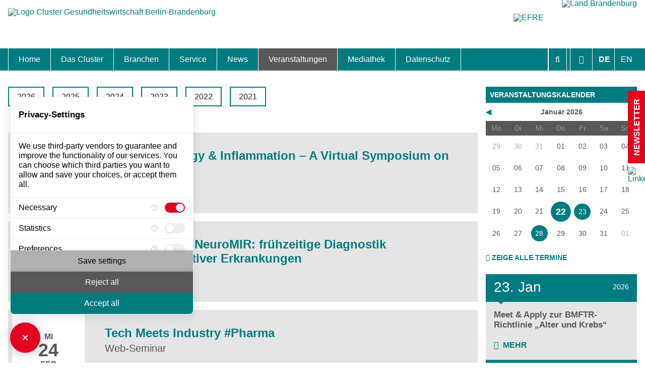

--- FILE ---
content_type: text/html; charset=utf-8
request_url: https://www.healthcapital.de/veranstaltungen/archiv/page-3/?tx_news_pi1%5BcurrentPage%5D=29&cHash=1b00d7e0ad63b48f43fab20401d44391
body_size: 17114
content:
<!DOCTYPE html>
<html lang="de"prefix="og: http://ogp.me/ns#">
<head><meta http-equiv="X-UA-Compatible" content="IE=edge" />

<meta charset="utf-8">
<!-- 
	This website is powered by TYPO3 - inspiring people to share!
	TYPO3 is a free open source Content Management Framework initially created by Kasper Skaarhoj and licensed under GNU/GPL.
	TYPO3 is copyright 1998-2026 of Kasper Skaarhoj. Extensions are copyright of their respective owners.
	Information and contribution at https://typo3.org/
-->

<base href="https://www.healthcapital.de/">
<link rel="icon" href="/typo3conf/ext/t3zeroseven/Resources/Public/Icons/favicon-16x16.png" type="image/png">

<meta name="generator" content="TYPO3 CMS" />
<meta name="robots" content="noindex,follow" />
<meta name="description" content="Klick hier!" />
<meta name="viewport" content="width=device-width, initial-scale=1.0, maximum-scale=5.0, user-scalable=yes" />
<meta property="og:type" content="website" />
<meta property="og:description" content="Inhaltsangabe für Menüs und Socialmedia" />
<meta property="og:site_name" content="Cluster Gesundheitswirtschaft Berlin-Brandenburg" />
<meta property="og:locale" content="de_DE" />
<meta property="og:url" content="https://www.healthcapital.de/veranstaltungen/archiv/page-3/?tx_news_pi1%5BcurrentPage%5D=29&amp;cHash=1b00d7e0ad63b48f43fab20401d44391" />
<meta property="og:title" content="Veranstaltungen-Archiv" />
<meta property="og:image" content="httpswww.healthcapital.de//files/media/images/2017.06/Ausschnitt_Life_Science_Report_2015.png" />
<meta name="twitter:card" content="summary" />
<meta name="revisit-after" content="30 days" />
<meta name="apple-mobile-web-app-capable" content="yes" />
<meta name="msapplication-config" content="none" />


<link rel="stylesheet" href="/typo3temp/assets/compressed/merged-16e2afb3fc70ddcf9cd5d4fc80f8fe32-min.css.1764074781.gzip" media="all">
<link rel="stylesheet" href="/typo3temp/assets/compressed/merged-77662fa77b873a2c61efd12da96c106e-min.css.1753362697.gzip" media="screen">
<link rel="stylesheet" href="/typo3temp/assets/compressed/merged-dcf34eaa37f28e8ad8c6c4a823129bb3-min.css.1753362697.gzip" media="print">




<script src="/typo3conf/ext/t3zeroseven/Resources/Public/Scripts/jQuery/jquery311.min.1703069991.js"></script>
<script src="/typo3conf/ext/t3zeroseven/Resources/Public/Scripts/BxSlider4/dist/vendor/jquery.fitvids.1693520307.js"></script>
<script src="/typo3conf/ext/t3zeroseven/Resources/Public/Scripts/BxSlider4/dist/jquery.bxslider.min.1693520307.js"></script>
<script src="/typo3conf/ext/t3zeroseven/Resources/Public/Scripts/jQueryPlugins/jquery.cookie.1693520310.js"></script>
<script src="/typo3conf/ext/t3zeroseven/Resources/Public/Scripts/Fancybox3/dist/jquery.fancybox.min.1693520309.js"></script>
<script src="/typo3conf/ext/t3zeroseven/Resources/Public/Scripts/T3Zero/enableFancybox.1693520310.js"></script>
<script src="/typo3conf/ext/t3zeroseven/Resources/Public/Scripts/T3Zero/fontSizeSwitcherCanvas.1693520310.js"></script>
<script src="/typo3conf/ext/t3zeroseven/Resources/Public/Scripts/T3Zero/enableAccordionForDynamicContent.1693520310.js" async="async"></script>
<script src="/typo3conf/ext/t3zeroseven/Resources/Public/Scripts/T3Zero/enableResponsiveYoutube.1693520310.js" async="async"></script>
<script src="/typo3conf/ext/t3zeroseven/Resources/Public/Scripts/T3Zero/cleanHtml.1693520310.js" async="async"></script>
<script src="/typo3conf/ext/t3zeroseven/Resources/Public/Scripts/T3Zero/ajaxLists.1704363957.js" async="async"></script>
<script src="/typo3conf/ext/t3zeroseven/Resources/Public/Scripts/T3Zero/ajaxCalendarWidget.1693520310.js"></script>
<script src="/typo3conf/ext/t3zeroseven/Resources/Public/Scripts/Connex/ajaxEvents.1693520309.js"></script>
<script src="/typo3conf/ext/t3zeroseven/Resources/Public/Sites/Healthcapital/Scripts/Functions.1693520311.js" async="async"></script>
<script src="https://consent.comply-app.com/auto-load-before-consent.js"></script>
<script src="https://consent.comply-app.com/js/app.js"></script>
<script src="https://privacy-policy-sync.comply-app.com/js/app.js"></script>



		<link rel="shortcut icon" href="/typo3conf/ext/t3zeroseven/Resources/Public/Icons/favicon.ico" type="image/x-icon">
		<link rel="icon" href="/typo3conf/ext/t3zeroseven/Resources/Public/Icons/favicon.ico" type="image/x-icon">
		<link rel="apple-touch-icon" sizes="57x57" href="/typo3conf/ext/t3zeroseven/Resources/Public/Icons/apple-icon-57x57.png">
		<link rel="apple-touch-icon" sizes="60x60" href="/typo3conf/ext/t3zeroseven/Resources/Public/Icons/apple-icon-60x60.png">
		<link rel="apple-touch-icon" sizes="72x72" href="/typo3conf/ext/t3zeroseven/Resources/Public/Icons/apple-icon-72x72.png">
		<link rel="apple-touch-icon" sizes="76x76" href="/typo3conf/ext/t3zeroseven/Resources/Public/Icons/apple-icon-76x76.png">
		<link rel="apple-touch-icon" sizes="114x114" href="/typo3conf/ext/t3zeroseven/Resources/Public/Icons/apple-icon-114x114.png">
		<link rel="apple-touch-icon" sizes="120x120" href="/typo3conf/ext/t3zeroseven/Resources/Public/Icons/apple-icon-120x120.png">
		<link rel="apple-touch-icon" sizes="144x144" href="/typo3conf/ext/t3zeroseven/Resources/Public/Icons/apple-icon-144x144.png">
		<link rel="apple-touch-icon" sizes="152x152" href="/typo3conf/ext/t3zeroseven/Resources/Public/Icons/apple-icon-152x152.png">
		<link rel="apple-touch-icon" sizes="180x180" href="/typo3conf/ext/t3zeroseven/Resources/Public/Icons/apple-icon-180x180.png">
		<link rel="icon" type="image/png" sizes="192x192"  href="/typo3conf/ext/t3zeroseven/Resources/Public/Icons/android-icon-192x192.png">
		<link rel="icon" type="image/png" sizes="32x32" href="/typo3conf/ext/t3zeroseven/Resources/Public/Icons/favicon-32x32.png">
		<link rel="icon" type="image/png" sizes="96x96" href="/typo3conf/ext/t3zeroseven/Resources/Public/Icons/favicon-96x96.png">
		<link rel="icon" type="image/png" sizes="16x16" href="/typo3conf/ext/t3zeroseven/Resources/Public/Icons/favicon-16x16.png">
		<link rel="manifest" href="/typo3conf/ext/t3zeroseven/Resources/Public/Icons/manifest.json">
		<meta name="msapplication-TileColor" content="#ffffff">
		<meta name="msapplication-TileImage" content="/typo3conf/ext/t3zeroseven/Resources/Public/Icons/ms-icon-144x144.png">
		<meta name="theme-color" content="#ffffff"><title>Veranstaltungen-Archiv &#124; Cluster Gesundheitswirtschaft Berlin-Brandenburg </title>     	<!-- Matomo -->
    <script type="text/javascript">
 var _paq = window._paq = window._paq || [];
 /* tracker methods like "setCustomDimension" should be called before "trackPageView" */
  _paq.push(['disableCookies']);   
 _paq.push(['trackPageView']);
 _paq.push(['enableLinkTracking']);
 (function() {
   var u="//piwik.shc.eu/";
   _paq.push(['setTrackerUrl', u+'matomo.php']);
   _paq.push(['setSiteId', '68']);
   var d=document, g=d.createElement('script'), s=d.getElementsByTagName('script')[0];
   g.type='text/javascript'; g.async=true; g.src=u+'matomo.js'; s.parentNode.insertBefore(g,s);
 })();
    </script>
<link rel="canonical" href="https://www.healthcapital.de/veranstaltungen/archiv/page-3?tx_news_pi1%5BcurrentPage%5D=29&amp;cHash=1b00d7e0ad63b48f43fab20401d44391"/>

<link rel="alternate" hreflang="de" href="https://www.healthcapital.de/veranstaltungen/archiv/page-3?tx_news_pi1%5BcurrentPage%5D=29&amp;cHash=1b00d7e0ad63b48f43fab20401d44391"/>
<link rel="alternate" hreflang="en" href="https://www.healthcapital.de/en/events/events-archive/page-3?tx_news_pi1%5BcurrentPage%5D=29&amp;cHash=1b00d7e0ad63b48f43fab20401d44391"/>
<link rel="alternate" hreflang="x-default" href="https://www.healthcapital.de/veranstaltungen/archiv/page-3?tx_news_pi1%5BcurrentPage%5D=29&amp;cHash=1b00d7e0ad63b48f43fab20401d44391"/>
</head>
<body id="t3z-page-557" class="t3z-nojs t3z-no-mobile"  itemscope="" itemtype="http://schema.org/WebPage"> <input type="radio" name="menues" class="hide" id="opensearchbar" /> <input type="radio" name="menues" class="hide" id="opencalendar" /> <input type="radio" name="menues" class="hide" id="openfontsizer" /> <input type="radio" name="menues" class="hide" id="openmobilemenu" /> <input type="radio" name="menues" class="hide" id="opennewsletter" /> <input type="radio" name="menues" class="hide" id="closeall" /> <label for="closeall"></label> <div id="canvas" data-fontsize="1.0"> <label for="closeall" class="closeall"></label> <label for="closeall" class="closeoverall"></label> <header id="header" role="banner"> <div class="t3z-maxwidth"> <figure id="t3z-logo" itemscope="" itemtype="http://schema.org/Organization"> <a itemprop="url" title="Zur Startseite" href="https://www.healthcapital.de/"> <img itemprop="logo" alt="Logo Cluster Gesundheitswirtschaft Berlin-Brandenburg" src="https://www.healthcapital.de/typo3conf/ext/t3zeroseven/Resources/Public/Sites/Healthcapital/Images/logo-new.svg" width="471" height="102" /> </a> </figure> <div class="t3z-maxwidth sponsorship"> <a class="efre" href="http://www.efre.brandenburg.de"> <img src="/typo3conf/ext/t3zeroseven/Resources/Public/Sites/Healthcapital/Images/eu-de.svg" alt="EFRE" /> </a> <a class="brandenburg" href="http://www.brandenburg.de"><img src="/typo3conf/ext/t3zeroseven/Resources/Public/Sites/Healthcapital/Images/brandenburg.svg" alt="Land Brandenburg" /></a> </div> </div> </header> <div id="toolbar"> <div class="t3z-maxwidth"> <div class="toolbox"> <div class="toolbox-wrp"> <div class="t3z-opensearch"> <div class="tx_solr container"> <div class="row"> <div class="col-md-12"> <div class="tx-solr-search-form"> <form method="get" id="tx-solr-search-form-pi-results" action="/suche" data-suggest="/suche?type=7384" data-suggest-header="Top Treffer" accept-charset="utf-8"> <div class="input-group"> <span class="input-group-btn"> <button class="btn btn-default tx-solr-submit" type="submit"> <i class="fa fa-search"></i> </button> </span> <input type="text" class="tx-solr-q js-solr-q tx-solr-suggest tx-solr-suggest-focus form-control" name_soir="tx_solr[q]" name="tx_kesearch_pi1[sword] "value="" placeholder="Ihre Suchanfrage" minlength="3" /> <span class="close-search"> <i class="fa fa-close"></i> </span> </div> </form> </div> </div> </div> </div> </div> <div class="t3z-fontsizer"> <label for="closeall" title="Schließen"><i class="fa fa-close"></i><span class="t3z-menu-linktext">Schließen</span></label> <label for="openfontsizer" title="Schriftgröße anpassen"><i class="fa fa-font"></i><span class="t3z-menu-linktext">Schriftgröße anpassen</span></label> <div class="t3z-usability-buttons"> <label for="nothing" class="t3z-usability-button fontsize" id="fontsize-minus" title="Schrift verkleinern"> <i class="fa fa-minus-circle"></i><span class="t3z-menu-linktext">Schrift verkleinern</span> </label> <label for="nothing" class="t3z-usability-button fontsize" id="fontsize-base" title="Standardschrift"> <i class="fa fa-font"></i><span class="t3z-menu-linktext">Standardschrift</span> </label> <label for="nothing" class="t3z-usability-button fontsize" id="fontsize-plus" title="Schrift vergrößern"> <i class="fa fa-plus-circle"></i><span class="t3z-menu-linktext">Schrift vergrößern</span> </label> </div> </div> <ul id="language_menu" class="navbar-nav_ language-menu t3z-langnav"> <li class="nav-item Deutsch active "> <a href="/veranstaltungen/archiv/page-3?tx_news_pi1%5BcurrentPage%5D=29&amp;cHash=1b00d7e0ad63b48f43fab20401d44391" class="nav-link" hreflang="de" title="Deutsch"> <small>DE</small> </a> </li> <li class="nav-item English "> <a href="/en/events/events-archive/page-3?tx_news_pi1%5BcurrentPage%5D=29&amp;cHash=1b00d7e0ad63b48f43fab20401d44391" class="nav-link" hreflang="en" title="English"> <small>EN</small> </a> </li> </ul> </div> <div class="t3z-opencalendar"> <label for="closeall" title="Schließen"><i class="fa fa-close"></i><span class="t3z-menu-linktext">Schließen</span></label> <label for="opencalendar" title=""><i class="fa fa-calendar"></i><span class="t3z-menu-linktext"></span></label> </div> <div class="t3z-openmobilemenu"> <label for="closeall" title="Schließen"><i class="fa fa-close"></i><span class="t3z-menu-linktext">Schließen</span></label> <label for="openmobilemenu" title="Menü"><i class="fa fa-bars"></i><span class="t3z-menu-linktext">Menü</span></label> </div> </div> <div id="t3z-search" class="t3z-quicksearch"> <div class="tx-kesearch-pi1">
	
	
		<!--f:if condition=" != '_self'"-->
			<div class="t3z-search ke-search-search" role="search">
				<form class="t3z-search-form ke-search-search-form" method="get" id="form_kesearch_pi1" name="form_kesearch_pi1"  action="/suche">
					<fieldset>

						<div class="csc-form-element csc-form-element-textline">
							<label for="ke_search_sword"><i class="fa fa-search"></i><span>Suche</span></label>
							<input type="text" id="ke_search_sword" name="tx_kesearch_pi1[sword]" value="" placeholder="Suchbegriff" autocomplete="off" minlength="3" />
						</div>

						

						<div class="csc-form-element csc-form-element-submit">
							
								<input type="hidden" name="id" value="27" />
							
							
							
							
							<input id="kesearchpagenumber" type="hidden" name="tx_kesearch_pi1[page]" value="1" />
							<input id="resetFilters" type="hidden" name="tx_kesearch_pi1[resetFilters]" value="0" />
							<input id="sortByField" type="hidden" name="tx_kesearch_pi1[sortByField]" value="" />
							<input id="sortByDir" type="hidden" name="tx_kesearch_pi1[sortByDir]" value="" />
							<button type="submit" title="Find">
								<i class="fa fa-search"></i><span class="t3z-menu-linktext">Find</span>
							</button>
						</div>
					</fieldset>
				</form>
			</div>
		<!--/f:if-->
	

</div>
 </div> </div> </div> <nav id="mainnav" class="t3z-menu" role="navigation" itemscope="" itemtype="https://schema.org/SiteNavigationElement"> <div class="t3z-maxwidth"> <div class="toolbox"> <div class="t3z-openmobilemenu"> <label for="closeall" title="Schließen"><i class="fa fa-close"></i><span class="t3z-menu-linktext">Schließen</span></label> <label for="openmobilemenu" title="Menü"><i class="fa fa-bars"></i><span class="t3z-menu-linktext">Menü</span></label> </div> <ul class="t3z-langnav"><li class="de trans act"><span><small>DE</small></span></li><li class="en trans no"><a href="/en/events/events-archive/page-3?tx_news_pi1%5BcurrentPage%5D=29&amp;cHash=1b00d7e0ad63b48f43fab20401d44391" id="lang-en" title="english"><small>EN</small></a></li></ul> </div> <ul> <li class="sub"><a href="/"><i class="t3z-menu-icon fa fa-home"></i> <span class="t3z-menu-linktext">Home</span></a></li> <li class="sub"><a href="/das-cluster"><i class="t3z-menu-icon fa fa-users"></i> <span class="t3z-menu-linktext">Das Cluster</span></a><ul><li class="no"><a href="/das-cluster/standort"><i class="t3z-menu-icon fa fa-chevron-right"></i> <span class="t3z-menu-linktext">Standort</span></a></li><li class="no"><a href="/das-cluster/clustermanagement"><i class="t3z-menu-icon fa fa-chevron-right"></i> <span class="t3z-menu-linktext">Clustermanagement</span></a></li><li class="no"><a href="/das-cluster/clusterbeirat"><i class="t3z-menu-icon fa fa-chevron-right"></i> <span class="t3z-menu-linktext">Clusterbeirat</span></a></li><li class="no"><a href="/das-cluster/masterplan"><i class="t3z-menu-icon fa fa-chevron-right"></i> <span class="t3z-menu-linktext">Masterplan</span></a></li><li class="no"><a href="/das-cluster/schwerpunkte"><i class="t3z-menu-icon fa fa-chevron-right"></i> <span class="t3z-menu-linktext">Schwerpunkte</span></a></li><li class="no"><a href="/das-cluster/mitgliedschaften"><i class="t3z-menu-icon fa fa-chevron-right"></i> <span class="t3z-menu-linktext">Mitgliedschaften</span></a></li><li class="no"><a href="/das-cluster/zukunftsprojekte-berlin-brandenburg"><i class="t3z-menu-icon fa fa-chevron-right"></i> <span class="t3z-menu-linktext">Zukunftsprojekte Berlin-Brandenburg</span></a></li></ul></li><li class="sub"><a href="/branchen"><i class="t3z-menu-icon fa fa-cubes"></i> <span class="t3z-menu-linktext">Branchen</span></a><ul><li class="sub"><a href="/biotech-pharma"><i class="t3z-menu-icon fa fa-chevron-right"></i> <span class="t3z-menu-linktext">Biotech & Pharma</span></a></li><li class="sub"><a href="/medizintechnik"><i class="t3z-menu-icon fa fa-chevron-right"></i> <span class="t3z-menu-linktext">Medtech & Digital Health</span></a></li><li class="sub"><a href="/versorgung"><i class="t3z-menu-icon fa fa-chevron-right"></i> <span class="t3z-menu-linktext">Versorgung</span></a></li></ul></li><li class="sub"><a href="/service"><i class="t3z-menu-icon fa fa-cog"></i> <span class="t3z-menu-linktext">Service</span></a><ul><li class="no"><a href="/service/ansiedlung-expansion"><i class="t3z-menu-icon fa fa-chevron-right"></i> <span class="t3z-menu-linktext">Ansiedlung & Expansion</span></a></li><li class="no"><a href="/service/wettbewerbe-preise"><i class="t3z-menu-icon fa fa-chevron-right"></i> <span class="t3z-menu-linktext">Wettbewerbe & Preise</span></a></li><li class="no"><a href="/service/fachkraefte-weiterbildung"><i class="t3z-menu-icon fa fa-chevron-right"></i> <span class="t3z-menu-linktext">Fachkräfte</span></a></li><li class="no"><a href="/service/foerderung-finanzierung"><i class="t3z-menu-icon fa fa-chevron-right"></i> <span class="t3z-menu-linktext">Förderung & Finanzierung</span></a></li><li class="no"><a href="/service/internationalisierung"><i class="t3z-menu-icon fa fa-chevron-right"></i> <span class="t3z-menu-linktext">Internationalisierung</span></a></li><li class="no"><a href="/service/startups"><i class="t3z-menu-icon fa fa-chevron-right"></i> <span class="t3z-menu-linktext">Startups</span></a></li><li class="no"><a href="/service/foerdernews-bb"><i class="t3z-menu-icon fa fa-chevron-right"></i> <span class="t3z-menu-linktext">FörderNews-BB</span></a></li></ul></li><li class="sub"><a href="/news"><i class="t3z-menu-icon fa fa-flash"></i> <span class="t3z-menu-linktext">News</span></a><ul><li class="no"><a href="/news/interviews"><i class="t3z-menu-icon fa fa-chevron-right"></i> <span class="t3z-menu-linktext">Interviews</span></a></li><li class="no"><a href="/news/portraits"><i class="t3z-menu-icon fa fa-chevron-right"></i> <span class="t3z-menu-linktext">Portraits</span></a></li><li class="no"><a href="/news/spezialthema"><i class="t3z-menu-icon fa fa-chevron-right"></i> <span class="t3z-menu-linktext">Spezialthema</span></a></li><li class="no"><a href="/news/newsletter-anmeldung"><i class="t3z-menu-icon fa fa-chevron-right"></i> <span class="t3z-menu-linktext">Newsletter-Anmeldung</span></a></li><li class="no"><a href="/news/newsletter-archiv"><i class="t3z-menu-icon fa fa-chevron-right"></i> <span class="t3z-menu-linktext">Newsletter-Archiv</span></a></li></ul></li><li class="sub act"><a href="/veranstaltungen"><i class="t3z-menu-icon fa fa-calendar-check-o"></i> <span class="t3z-menu-linktext">Veranstaltungen</span></a><ul><li class="no"><a href="/veranstaltungen/top-veranstaltungen"><i class="t3z-menu-icon fa fa-chevron-right"></i> <span class="t3z-menu-linktext">TOP-Veranstaltungen</span></a></li><li class="act cur"><span class="t3z-donotlink act cur"><i class="t3z-menu-icon fa fa-chevron-right"></i> <span class="t3z-menu-linktext">Veranstaltungen-Archiv</span></span></li></ul></li><li class="sub"><a href="/mediathek"><i class="t3z-menu-icon fa fa-video-camera"></i> <span class="t3z-menu-linktext">Mediathek</span></a><ul><li class="no"><a href="/mediathek/fact-sheet"><i class="t3z-menu-icon fa fa-chevron-right"></i> <span class="t3z-menu-linktext">Fact Sheet</span></a></li><li class="no"><a href="/mediathek/pressekontakt"><i class="t3z-menu-icon fa fa-chevron-right"></i> <span class="t3z-menu-linktext">Pressekontakt</span></a></li><li class="no"><a href="/mediathek/pressemitteilungen"><i class="t3z-menu-icon fa fa-chevron-right"></i> <span class="t3z-menu-linktext">Pressemitteilungen</span></a></li><li class="no"><a href="/mediathek/publikationen"><i class="t3z-menu-icon fa fa-chevron-right"></i> <span class="t3z-menu-linktext">Publikationen</span></a></li><li class="no"><a href="/mediathek/video-fotogalerie"><i class="t3z-menu-icon fa fa-chevron-right"></i> <span class="t3z-menu-linktext">Fotogalerie</span></a></li><li class="no"><a href="/mediathek/videogalerie"><i class="t3z-menu-icon fa fa-chevron-right"></i> <span class="t3z-menu-linktext">Videogalerie</span></a></li></ul></li><li class="sub"><a href="/datenschutz"> <span class="t3z-menu-linktext">Datenschutz</span></a><ul><li class="no"><a href="/datenschutzhinweise-und-einverstaendniserklaerungen"><i class="t3z-menu-icon fa fa-chevron-right"></i> <span class="t3z-menu-linktext">Datenschutzhinweise und Einverständniserklärungen</span></a></li></ul></li> </ul> <ul class="t3z-meta"><li><ul> <li class="no"><a href="/mediathek/pressekontakt"><i class="t3z-menu-icon fa fa-chevron-right"></i> <span class="t3z-menu-linktext">Presse</span></a></li><li class="no"><a href="/suche"><i class="t3z-menu-icon fa fa-chevron-right"></i> <span class="t3z-menu-linktext">Suche</span></a></li><li class="no"><a href="/sitemap"><i class="t3z-menu-icon fa fa-chevron-right"></i> <span class="t3z-menu-linktext">Sitemap</span></a></li><li class="no"><a href="/impressum"><i class="t3z-menu-icon fa fa-chevron-right"></i> <span class="t3z-menu-linktext">Impressum</span></a></li><li class="no"><a href="/kontakt"><i class="t3z-menu-icon fa fa-chevron-right"></i> <span class="t3z-menu-linktext">Kontakt</span></a></li> </ul></li></ul> <div class="sponsorship"> <a class="efre" href="http://www.efre.brandenburg.de"> <img src="/typo3conf/ext/t3zeroseven/Resources/Public/Sites/Healthcapital/Images/eu-de.svg" alt="EFRE" /> </a> <a class="brandenburg" href="http://www.brandenburg.de"><img src="/typo3conf/ext/t3zeroseven/Resources/Public/Sites/Healthcapital/Images/brandenburg.svg" alt="Land Brandenburg" /></a> </div> </div> </nav> <div id="mobilecalendar"> <div class="t3z-maxwidth"> </div> </div> <div id="content" class="t3z-maxwidth"> <div class="t3z-grid"> <main role="main" itemprop="mainContentOfPage" data-grid="1/4" data-colspan="3"> <!--TYPO3SEARCH_begin--> <div id="c2475" class="t3z-padding t3z-ce t3z-ce-list t3z-ce-news_pi1"><div class="t3z-maxwidth"><div class="news-menu-view date-menu"><ul><li><a class="jahr" href="/veranstaltungen/archiv/page?tx_news_pi1%5BoverwriteDemand%5D%5Byear%5D=2026&amp;cHash=ad7a6932c43838297d94eb2bcce6a593">2026</a><ul><li class="item"><a href="/veranstaltungen/archiv/page?tx_news_pi1%5BoverwriteDemand%5D%5Bmonth%5D=01&amp;tx_news_pi1%5BoverwriteDemand%5D%5Byear%5D=2026&amp;cHash=858e99db9af00559c2519aef36804d41">Januar 2026 (5 Einträge)</a></li></ul></li><li><a class="jahr" href="/veranstaltungen/archiv/page?tx_news_pi1%5BoverwriteDemand%5D%5Byear%5D=2025&amp;cHash=d5724129da3a034e2dd26792bffb8842">2025</a><ul><li class="item"><a href="/veranstaltungen/archiv/page?tx_news_pi1%5BoverwriteDemand%5D%5Bmonth%5D=12&amp;tx_news_pi1%5BoverwriteDemand%5D%5Byear%5D=2025&amp;cHash=b83b011e7e4c67b86396e99abe06183c">Dezember 2025 (6 Einträge)</a></li><li class="item"><a href="/veranstaltungen/archiv/page?tx_news_pi1%5BoverwriteDemand%5D%5Bmonth%5D=11&amp;tx_news_pi1%5BoverwriteDemand%5D%5Byear%5D=2025&amp;cHash=87942f52637984aeda4b182d7f863fb4">November 2025 (24 Einträge)</a></li><li class="item"><a href="/veranstaltungen/archiv/page?tx_news_pi1%5BoverwriteDemand%5D%5Bmonth%5D=10&amp;tx_news_pi1%5BoverwriteDemand%5D%5Byear%5D=2025&amp;cHash=18065ee5a4f0cd1fb889fa463c025c05">Oktober 2025 (25 Einträge)</a></li><li class="item"><a href="/veranstaltungen/archiv/page?tx_news_pi1%5BoverwriteDemand%5D%5Bmonth%5D=09&amp;tx_news_pi1%5BoverwriteDemand%5D%5Byear%5D=2025&amp;cHash=67ebe25959a451e6d8c5441a53c6206c">September 2025 (28 Einträge)</a></li><li class="item"><a href="/veranstaltungen/archiv/page?tx_news_pi1%5BoverwriteDemand%5D%5Bmonth%5D=08&amp;tx_news_pi1%5BoverwriteDemand%5D%5Byear%5D=2025&amp;cHash=c0c7834366989b00d1fffb7e95b45e01">August 2025 (2 Einträge)</a></li><li class="item"><a href="/veranstaltungen/archiv/page?tx_news_pi1%5BoverwriteDemand%5D%5Bmonth%5D=07&amp;tx_news_pi1%5BoverwriteDemand%5D%5Byear%5D=2025&amp;cHash=5e22fbc5f3d3d5b6e3a1ed837fd14c01">Juli 2025 (15 Einträge)</a></li><li class="item"><a href="/veranstaltungen/archiv/page?tx_news_pi1%5BoverwriteDemand%5D%5Bmonth%5D=06&amp;tx_news_pi1%5BoverwriteDemand%5D%5Byear%5D=2025&amp;cHash=b5acbfa4ff16c38bbf177b6ebb824871">Juni 2025 (20 Einträge)</a></li><li class="item"><a href="/veranstaltungen/archiv/page?tx_news_pi1%5BoverwriteDemand%5D%5Bmonth%5D=05&amp;tx_news_pi1%5BoverwriteDemand%5D%5Byear%5D=2025&amp;cHash=9866513c3aece93d13d1bbd85dc75476">Mai 2025 (24 Einträge)</a></li><li class="item"><a href="/veranstaltungen/archiv/page?tx_news_pi1%5BoverwriteDemand%5D%5Bmonth%5D=04&amp;tx_news_pi1%5BoverwriteDemand%5D%5Byear%5D=2025&amp;cHash=69f8584c9ac81678585c8c92a324b194">April 2025 (15 Einträge)</a></li><li class="item"><a href="/veranstaltungen/archiv/page?tx_news_pi1%5BoverwriteDemand%5D%5Bmonth%5D=03&amp;tx_news_pi1%5BoverwriteDemand%5D%5Byear%5D=2025&amp;cHash=0885965cefb7fad55f644039e668e192">März 2025 (18 Einträge)</a></li><li class="item"><a href="/veranstaltungen/archiv/page?tx_news_pi1%5BoverwriteDemand%5D%5Bmonth%5D=02&amp;tx_news_pi1%5BoverwriteDemand%5D%5Byear%5D=2025&amp;cHash=164c7d1abe751671387919384b25c844">Februar 2025 (18 Einträge)</a></li><li class="item"><a href="/veranstaltungen/archiv/page?tx_news_pi1%5BoverwriteDemand%5D%5Bmonth%5D=01&amp;tx_news_pi1%5BoverwriteDemand%5D%5Byear%5D=2025&amp;cHash=4fef511cd26cdd795333bd0b4ec3a875">Januar 2025 (12 Einträge)</a></li></ul></li><li><a class="jahr" href="/veranstaltungen/archiv/page?tx_news_pi1%5BoverwriteDemand%5D%5Byear%5D=2024&amp;cHash=1adb6ebfcbf67510117e0f12771120d3">2024</a><ul><li class="item"><a href="/veranstaltungen/archiv/page?tx_news_pi1%5BoverwriteDemand%5D%5Bmonth%5D=12&amp;tx_news_pi1%5BoverwriteDemand%5D%5Byear%5D=2024&amp;cHash=9dcfdeeb4f881c883b58b40712d3a696">Dezember 2024 (15 Einträge)</a></li><li class="item"><a href="/veranstaltungen/archiv/page?tx_news_pi1%5BoverwriteDemand%5D%5Bmonth%5D=11&amp;tx_news_pi1%5BoverwriteDemand%5D%5Byear%5D=2024&amp;cHash=223aacb7c839380db98e9780ba185117">November 2024 (25 Einträge)</a></li><li class="item"><a href="/veranstaltungen/archiv/page?tx_news_pi1%5BoverwriteDemand%5D%5Bmonth%5D=10&amp;tx_news_pi1%5BoverwriteDemand%5D%5Byear%5D=2024&amp;cHash=4ed1fb59ed240d41e4b4e40913f8dcb2">Oktober 2024 (22 Einträge)</a></li><li class="item"><a href="/veranstaltungen/archiv/page?tx_news_pi1%5BoverwriteDemand%5D%5Bmonth%5D=09&amp;tx_news_pi1%5BoverwriteDemand%5D%5Byear%5D=2024&amp;cHash=916cd3a275c4769eb0cef92ccef3bf3d">September 2024 (30 Einträge)</a></li><li class="item"><a href="/veranstaltungen/archiv/page?tx_news_pi1%5BoverwriteDemand%5D%5Bmonth%5D=08&amp;tx_news_pi1%5BoverwriteDemand%5D%5Byear%5D=2024&amp;cHash=5005db2d9341dcfaffb533cc73c3aeb8">August 2024 (2 Einträge)</a></li><li class="item"><a href="/veranstaltungen/archiv/page?tx_news_pi1%5BoverwriteDemand%5D%5Bmonth%5D=07&amp;tx_news_pi1%5BoverwriteDemand%5D%5Byear%5D=2024&amp;cHash=780eea6c46cb156aad710fec738e48a9">Juli 2024 (7 Einträge)</a></li><li class="item"><a href="/veranstaltungen/archiv/page?tx_news_pi1%5BoverwriteDemand%5D%5Bmonth%5D=06&amp;tx_news_pi1%5BoverwriteDemand%5D%5Byear%5D=2024&amp;cHash=f1afa25d7648c9cf6e46e0cf52fac4ad">Juni 2024 (27 Einträge)</a></li><li class="item"><a href="/veranstaltungen/archiv/page?tx_news_pi1%5BoverwriteDemand%5D%5Bmonth%5D=05&amp;tx_news_pi1%5BoverwriteDemand%5D%5Byear%5D=2024&amp;cHash=5c750ae18704aa04bd80da44fc484d6c">Mai 2024 (16 Einträge)</a></li><li class="item"><a href="/veranstaltungen/archiv/page?tx_news_pi1%5BoverwriteDemand%5D%5Bmonth%5D=04&amp;tx_news_pi1%5BoverwriteDemand%5D%5Byear%5D=2024&amp;cHash=f5be4c54ae41a3472e5ae655afed3fbe">April 2024 (20 Einträge)</a></li><li class="item"><a href="/veranstaltungen/archiv/page?tx_news_pi1%5BoverwriteDemand%5D%5Bmonth%5D=03&amp;tx_news_pi1%5BoverwriteDemand%5D%5Byear%5D=2024&amp;cHash=34ebe33a1fd03457cc6e9845b3b4bb1a">März 2024 (15 Einträge)</a></li><li class="item"><a href="/veranstaltungen/archiv/page?tx_news_pi1%5BoverwriteDemand%5D%5Bmonth%5D=02&amp;tx_news_pi1%5BoverwriteDemand%5D%5Byear%5D=2024&amp;cHash=bac738abeb5d1daa653faa4fbf8b90fc">Februar 2024 (13 Einträge)</a></li><li class="item"><a href="/veranstaltungen/archiv/page?tx_news_pi1%5BoverwriteDemand%5D%5Bmonth%5D=01&amp;tx_news_pi1%5BoverwriteDemand%5D%5Byear%5D=2024&amp;cHash=9a8b3ac1c90e9480d6f89e18cc4006a4">Januar 2024 (7 Einträge)</a></li></ul></li><li><a class="jahr" href="/veranstaltungen/archiv/page?tx_news_pi1%5BoverwriteDemand%5D%5Byear%5D=2023&amp;cHash=2e3c50129a24f6e7d816988e159d439b">2023</a><ul><li class="item"><a href="/veranstaltungen/archiv/page?tx_news_pi1%5BoverwriteDemand%5D%5Bmonth%5D=12&amp;tx_news_pi1%5BoverwriteDemand%5D%5Byear%5D=2023&amp;cHash=bd854ca383ca18e39f017fa96dc79483">Dezember 2023 (14 Einträge)</a></li><li class="item"><a href="/veranstaltungen/archiv/page?tx_news_pi1%5BoverwriteDemand%5D%5Bmonth%5D=11&amp;tx_news_pi1%5BoverwriteDemand%5D%5Byear%5D=2023&amp;cHash=7232d3fca9cc23128950d0ab7eba3e26">November 2023 (29 Einträge)</a></li><li class="item"><a href="/veranstaltungen/archiv/page?tx_news_pi1%5BoverwriteDemand%5D%5Bmonth%5D=10&amp;tx_news_pi1%5BoverwriteDemand%5D%5Byear%5D=2023&amp;cHash=81da4dfc956518c11a2803a255f9203f">Oktober 2023 (28 Einträge)</a></li><li class="item"><a href="/veranstaltungen/archiv/page?tx_news_pi1%5BoverwriteDemand%5D%5Bmonth%5D=09&amp;tx_news_pi1%5BoverwriteDemand%5D%5Byear%5D=2023&amp;cHash=2176a243131ea054cf31553bb118401f">September 2023 (35 Einträge)</a></li><li class="item"><a href="/veranstaltungen/archiv/page?tx_news_pi1%5BoverwriteDemand%5D%5Bmonth%5D=08&amp;tx_news_pi1%5BoverwriteDemand%5D%5Byear%5D=2023&amp;cHash=c664025199524a61877d11e8fe6b4436">August 2023 (4 Einträge)</a></li><li class="item"><a href="/veranstaltungen/archiv/page?tx_news_pi1%5BoverwriteDemand%5D%5Bmonth%5D=07&amp;tx_news_pi1%5BoverwriteDemand%5D%5Byear%5D=2023&amp;cHash=2ff33456f13ea637e2dec01d50454933">Juli 2023 (8 Einträge)</a></li><li class="item"><a href="/veranstaltungen/archiv/page?tx_news_pi1%5BoverwriteDemand%5D%5Bmonth%5D=06&amp;tx_news_pi1%5BoverwriteDemand%5D%5Byear%5D=2023&amp;cHash=70de5e635654e899b7e3d9839a0d64fe">Juni 2023 (24 Einträge)</a></li><li class="item"><a href="/veranstaltungen/archiv/page?tx_news_pi1%5BoverwriteDemand%5D%5Bmonth%5D=05&amp;tx_news_pi1%5BoverwriteDemand%5D%5Byear%5D=2023&amp;cHash=9c0e30f09af1567588253f2b64904280">Mai 2023 (19 Einträge)</a></li><li class="item"><a href="/veranstaltungen/archiv/page?tx_news_pi1%5BoverwriteDemand%5D%5Bmonth%5D=04&amp;tx_news_pi1%5BoverwriteDemand%5D%5Byear%5D=2023&amp;cHash=20d4940cadd74a477d36d7fc77e88171">April 2023 (14 Einträge)</a></li><li class="item"><a href="/veranstaltungen/archiv/page?tx_news_pi1%5BoverwriteDemand%5D%5Bmonth%5D=03&amp;tx_news_pi1%5BoverwriteDemand%5D%5Byear%5D=2023&amp;cHash=e69dda44418b80ffb1a1d596a86cc537">März 2023 (17 Einträge)</a></li><li class="item"><a href="/veranstaltungen/archiv/page?tx_news_pi1%5BoverwriteDemand%5D%5Bmonth%5D=02&amp;tx_news_pi1%5BoverwriteDemand%5D%5Byear%5D=2023&amp;cHash=e663f621704dcbb6be396ad9c31f234c">Februar 2023 (11 Einträge)</a></li><li class="item"><a href="/veranstaltungen/archiv/page?tx_news_pi1%5BoverwriteDemand%5D%5Bmonth%5D=01&amp;tx_news_pi1%5BoverwriteDemand%5D%5Byear%5D=2023&amp;cHash=3d3aca08ab86c7324d946aeb761b6313">Januar 2023 (6 Einträge)</a></li></ul></li><li><a class="jahr" href="/veranstaltungen/archiv/page?tx_news_pi1%5BoverwriteDemand%5D%5Byear%5D=2022&amp;cHash=ad54266ead0e542077da69f775f09e0a">2022</a><ul><li class="item"><a href="/veranstaltungen/archiv/page?tx_news_pi1%5BoverwriteDemand%5D%5Bmonth%5D=12&amp;tx_news_pi1%5BoverwriteDemand%5D%5Byear%5D=2022&amp;cHash=c07aa9fece36eb8cd067905f06419de7">Dezember 2022 (10 Einträge)</a></li><li class="item"><a href="/veranstaltungen/archiv/page?tx_news_pi1%5BoverwriteDemand%5D%5Bmonth%5D=11&amp;tx_news_pi1%5BoverwriteDemand%5D%5Byear%5D=2022&amp;cHash=c80608091ed2343e58c962c883e9ce24">November 2022 (28 Einträge)</a></li><li class="item"><a href="/veranstaltungen/archiv/page?tx_news_pi1%5BoverwriteDemand%5D%5Bmonth%5D=10&amp;tx_news_pi1%5BoverwriteDemand%5D%5Byear%5D=2022&amp;cHash=92c2164dc12c4793a59e673f491d7a88">Oktober 2022 (37 Einträge)</a></li><li class="item"><a href="/veranstaltungen/archiv/page?tx_news_pi1%5BoverwriteDemand%5D%5Bmonth%5D=09&amp;tx_news_pi1%5BoverwriteDemand%5D%5Byear%5D=2022&amp;cHash=3510f7fb4b52f8d388332d16b71742be">September 2022 (25 Einträge)</a></li><li class="item"><a href="/veranstaltungen/archiv/page?tx_news_pi1%5BoverwriteDemand%5D%5Bmonth%5D=08&amp;tx_news_pi1%5BoverwriteDemand%5D%5Byear%5D=2022&amp;cHash=2333957def644d09a5d54af1fea39eaf">August 2022 (11 Einträge)</a></li><li class="item"><a href="/veranstaltungen/archiv/page?tx_news_pi1%5BoverwriteDemand%5D%5Bmonth%5D=07&amp;tx_news_pi1%5BoverwriteDemand%5D%5Byear%5D=2022&amp;cHash=325b1f9e6f68b6f5b01a1588d44d5452">Juli 2022 (7 Einträge)</a></li><li class="item"><a href="/veranstaltungen/archiv/page?tx_news_pi1%5BoverwriteDemand%5D%5Bmonth%5D=06&amp;tx_news_pi1%5BoverwriteDemand%5D%5Byear%5D=2022&amp;cHash=edb294c43cb6fbfde255e8cd5909bd01">Juni 2022 (34 Einträge)</a></li><li class="item"><a href="/veranstaltungen/archiv/page?tx_news_pi1%5BoverwriteDemand%5D%5Bmonth%5D=05&amp;tx_news_pi1%5BoverwriteDemand%5D%5Byear%5D=2022&amp;cHash=3e4e1d8360a78d25645711ab28572456">Mai 2022 (24 Einträge)</a></li><li class="item"><a href="/veranstaltungen/archiv/page?tx_news_pi1%5BoverwriteDemand%5D%5Bmonth%5D=04&amp;tx_news_pi1%5BoverwriteDemand%5D%5Byear%5D=2022&amp;cHash=0a8a048de3ea983d142aa6ea790575af">April 2022 (9 Einträge)</a></li><li class="item"><a href="/veranstaltungen/archiv/page?tx_news_pi1%5BoverwriteDemand%5D%5Bmonth%5D=03&amp;tx_news_pi1%5BoverwriteDemand%5D%5Byear%5D=2022&amp;cHash=50e232c0b07e7f5fab0ff00e92452376">März 2022 (27 Einträge)</a></li><li class="item"><a href="/veranstaltungen/archiv/page?tx_news_pi1%5BoverwriteDemand%5D%5Bmonth%5D=02&amp;tx_news_pi1%5BoverwriteDemand%5D%5Byear%5D=2022&amp;cHash=01d4eae0824324bbd35a63ac63055a98">Februar 2022 (16 Einträge)</a></li><li class="item"><a href="/veranstaltungen/archiv/page?tx_news_pi1%5BoverwriteDemand%5D%5Bmonth%5D=01&amp;tx_news_pi1%5BoverwriteDemand%5D%5Byear%5D=2022&amp;cHash=c1cdd4365832eeb900da7b4a27394c06">Januar 2022 (11 Einträge)</a></li></ul></li><li><a class="jahr" href="/veranstaltungen/archiv/page?tx_news_pi1%5BoverwriteDemand%5D%5Byear%5D=2021&amp;cHash=93cf823cc7904d64e2e4cdd7a7fbcff6">2021</a><ul><li class="item"><a href="/veranstaltungen/archiv/page?tx_news_pi1%5BoverwriteDemand%5D%5Bmonth%5D=12&amp;tx_news_pi1%5BoverwriteDemand%5D%5Byear%5D=2021&amp;cHash=e7ffe79fcf909a5e59c10b4d343232f7">Dezember 2021 (15 Einträge)</a></li><li class="item"><a href="/veranstaltungen/archiv/page?tx_news_pi1%5BoverwriteDemand%5D%5Bmonth%5D=11&amp;tx_news_pi1%5BoverwriteDemand%5D%5Byear%5D=2021&amp;cHash=cd50a1ca9f100cd4f05bfd5f20b2ce15">November 2021 (34 Einträge)</a></li><li class="item"><a href="/veranstaltungen/archiv/page?tx_news_pi1%5BoverwriteDemand%5D%5Bmonth%5D=10&amp;tx_news_pi1%5BoverwriteDemand%5D%5Byear%5D=2021&amp;cHash=e63447a4762edff170b28b5454aa6bff">Oktober 2021 (28 Einträge)</a></li><li class="item"><a href="/veranstaltungen/archiv/page?tx_news_pi1%5BoverwriteDemand%5D%5Bmonth%5D=09&amp;tx_news_pi1%5BoverwriteDemand%5D%5Byear%5D=2021&amp;cHash=01bf28e37f3f13284e34cb4052244e79">September 2021 (37 Einträge)</a></li><li class="item"><a href="/veranstaltungen/archiv/page?tx_news_pi1%5BoverwriteDemand%5D%5Bmonth%5D=08&amp;tx_news_pi1%5BoverwriteDemand%5D%5Byear%5D=2021&amp;cHash=1e392be1fd9865430990dad254598e60">August 2021 (13 Einträge)</a></li><li class="item"><a href="/veranstaltungen/archiv/page?tx_news_pi1%5BoverwriteDemand%5D%5Bmonth%5D=07&amp;tx_news_pi1%5BoverwriteDemand%5D%5Byear%5D=2021&amp;cHash=4dd0d7657de46ee36c4da6266fe7313b">Juli 2021 (11 Einträge)</a></li><li class="item"><a href="/veranstaltungen/archiv/page?tx_news_pi1%5BoverwriteDemand%5D%5Bmonth%5D=06&amp;tx_news_pi1%5BoverwriteDemand%5D%5Byear%5D=2021&amp;cHash=31ee74e595f55eff2e8ebf748e6ccb5e">Juni 2021 (38 Einträge)</a></li><li class="item"><a href="/veranstaltungen/archiv/page?tx_news_pi1%5BoverwriteDemand%5D%5Bmonth%5D=05&amp;tx_news_pi1%5BoverwriteDemand%5D%5Byear%5D=2021&amp;cHash=a3cd4c6ae835a73febd4a74f746e54e7">Mai 2021 (29 Einträge)</a></li><li class="item"><a href="/veranstaltungen/archiv/page?tx_news_pi1%5BoverwriteDemand%5D%5Bmonth%5D=04&amp;tx_news_pi1%5BoverwriteDemand%5D%5Byear%5D=2021&amp;cHash=123a519573b1e2bd9b40968f9eec8967">April 2021 (17 Einträge)</a></li><li class="item"><a href="/veranstaltungen/archiv/page?tx_news_pi1%5BoverwriteDemand%5D%5Bmonth%5D=03&amp;tx_news_pi1%5BoverwriteDemand%5D%5Byear%5D=2021&amp;cHash=6cdec710cdd4a8369ea8656678f6fe5b">März 2021 (21 Einträge)</a></li><li class="item"><a href="/veranstaltungen/archiv/page?tx_news_pi1%5BoverwriteDemand%5D%5Bmonth%5D=02&amp;tx_news_pi1%5BoverwriteDemand%5D%5Byear%5D=2021&amp;cHash=c0a801623e900193a9955f1c84028ef7">Februar 2021 (13 Einträge)</a></li><li class="item"><a href="/veranstaltungen/archiv/page?tx_news_pi1%5BoverwriteDemand%5D%5Bmonth%5D=01&amp;tx_news_pi1%5BoverwriteDemand%5D%5Byear%5D=2021&amp;cHash=4ca20c0c94fa2693a7c57370cfd67d22">Januar 2021 (11 Einträge)</a></li></ul></li></ul></div></div></div> <div id="c2214" class="t3z-padding t3z-ce t3z-ce-list t3z-ce-news_pi1"><div class="t3z-maxwidth"><div class="t3z-list news-list-view"><div class="t3z-ajaxwrapper"><a title="(I&amp;I) Immunology &amp; Inflammation – A Virtual Symposium on Covid-19" href="/veranstaltungen/termin/ii-immunology-inflammation-a-virtual-symposium-on-covid-19"><article class="t3z-list-item news-type-0 is-event"><div class="t3z-list-image event-list-date"><time class="news-date" datetime="2021-03-03"><span class="wday"> Mi </span><span class="day"> 03 </span><span class="month"><span class="month"> Mär </span></span></time></div><div class="t3z-list-content"><header><h2> (I&amp;I) Immunology &amp; Inflammation – A Virtual Symposium on Covid-19 </h2></header><footer class="t3z-meta"><span class="news-event-location"> Web-Seminar </span></footer></div></article></a><a title="Cluster meets | NeuroMIR: frühzeitige Diagnostik neurodegenerativer Erkrankungen" href="/veranstaltungen/termin/cluster-meets-neuromir-fruehzeitige-diagnostik-neurodegenerativer-erkrankungen"><article class="t3z-list-item news-type-0 is-event"><div class="t3z-list-image event-list-date"><time class="news-date" datetime="2021-03-03"><span class="wday"> Mi </span><span class="day"> 03 </span><span class="month"><span class="month"> Mär </span></span></time></div><div class="t3z-list-content"><header><h2> Cluster meets | NeuroMIR: frühzeitige Diagnostik neurodegenerativer Erkrankungen </h2></header><footer class="t3z-meta"><span class="news-event-location"> Web-Seminar </span></footer></div></article></a><a title="Tech Meets Industry #Pharma" href="/veranstaltungen/termin/tech-meets-industry-pharma"><article class="t3z-list-item news-type-0 is-event"><div class="t3z-list-image event-list-date"><time class="news-date" datetime="2021-02-24"><span class="wday"> Mi </span><span class="day"> 24 </span><span class="month"><span class="month"> Feb </span></span></time></div><div class="t3z-list-content"><header><h2> Tech Meets Industry #Pharma </h2></header><footer class="t3z-meta"><span class="news-event-location"> Web-Seminar </span></footer></div></article></a><a title="4. FGW-Colloquium (virtuell)" href="/veranstaltungen/termin/4-fgw-colloquium-virtuell"><article class="t3z-list-item news-type-0 is-event"><div class="t3z-list-image event-list-date"><time class="news-date" datetime="2021-02-24"><span class="wday"> Mi </span><span class="day"> 24 </span><span class="month"><span class="month"> Feb </span></span></time></div><div class="t3z-list-content"><header><h2> 4. FGW-Colloquium (virtuell) </h2></header><footer class="t3z-meta"><span class="news-event-location"> Web-Seminar </span></footer></div></article></a><a title="16. Landeskonferenz Digitalisierung im Gesundheitswesen" href="/veranstaltungen/termin/16-landeskonferenz-digitalisierung-im-gesundheitswesen"><article class="t3z-list-item news-type-0 is-event"><div class="t3z-list-image event-list-date"><time class="news-date" datetime="2021-02-24"><span class="wday"> Mi </span><span class="day"> 24 </span><span class="month"><span class="month"> Feb </span></span></time></div><div class="t3z-list-content"><header><h2> 16. Landeskonferenz Digitalisierung im Gesundheitswesen </h2></header><footer class="t3z-meta"><span class="news-event-location"> Web-Seminar - Virtuelle Informationsveranstaltung </span></footer></div></article></a><a title="Life-on-Chip Conference" href="/veranstaltungen/termin/life-on-chip-conference-1"><article class="t3z-list-item news-type-0 is-event"><div class="t3z-list-image event-list-date"><time class="news-date" datetime="2021-02-23"><span class="wday"> Di - Do </span><span class="day"> 23<span>-25</span></span><span class="month"><span class="month"> Feb </span></span></time></div><div class="t3z-list-content"><header><h2> Life-on-Chip Conference </h2></header><footer class="t3z-meta"><span class="news-event-location"> Web-Seminar </span></footer></div></article></a><a title="bbb Workshop „Bilanzen lesen und verstehen“" href="/veranstaltungen/termin/bbb-workshop-bilanzen-lesen-und-verstehen"><article class="t3z-list-item news-type-0 is-event"><div class="t3z-list-image event-list-date"><time class="news-date" datetime="2021-02-23"><span class="wday"> Di </span><span class="day"> 23 </span><span class="month"><span class="month"> Feb </span></span></time></div><div class="t3z-list-content"><header><h2> bbb Workshop „Bilanzen lesen und verstehen“ </h2></header><footer class="t3z-meta"><span class="news-event-location"> Web-Seminar </span></footer></div></article></a><a title="Die Digital Medicine Week 2021" href="/veranstaltungen/termin/digital-medicine-week-2021"><article class="t3z-list-item news-type-0 is-event"><div class="t3z-list-image event-list-date"><time class="news-date" datetime="2021-02-23"><span class="wday"> Di - Fr </span><span class="day"> 23<span>-26</span></span><span class="month"><span class="month"> Feb </span></span></time></div><div class="t3z-list-content"><header><h2> Die Digital Medicine Week 2021 </h2></header><footer class="t3z-meta"><span class="news-event-location"> Web-Seminar </span></footer></div></article></a><a title="Cluster meets | Vorstellung des Netzwerks „Mobile Diagnostik und Therapie in Brandenburg – MODIATE.BB“ " href="/veranstaltungen/termin/cluster-meets-vorstellung-des-netzwerks-mobile-diagnostik-und-therapie-in-brandenburg-modiateb"><article class="t3z-list-item news-type-0 is-event"><div class="t3z-list-image event-list-date"><time class="news-date" datetime="2021-02-17"><span class="wday"> Mi </span><span class="day"> 17 </span><span class="month"><span class="month"> Feb </span></span></time></div><div class="t3z-list-content"><header><h2> Cluster meets | Vorstellung des Netzwerks „Mobile Diagnostik und Therapie in Brandenburg – MODIATE.BB“ </h2></header><footer class="t3z-meta"><span class="news-event-location"> Web-Seminar - Virtuelle Informationsveranstaltung </span></footer></div></article></a><a title="Digitale Kick-Off-Veranstaltung zu Horizont Europa" href="/veranstaltungen/termin/digitale-kick-off-veranstaltung-zu-horizont-europa"><article class="t3z-list-item news-type-0 is-event"><div class="t3z-list-image event-list-date"><time class="news-date" datetime="2021-02-16"><span class="wday"> Di - Do </span><span class="day"> 16<span>-18</span></span><span class="month"><span class="month"> Feb </span></span></time></div><div class="t3z-list-content"><header><h2> Digitale Kick-Off-Veranstaltung zu Horizont Europa </h2></header><footer class="t3z-meta"><span class="news-event-location"> Web-Seminar </span></footer></div></article></a><a title="German-Polish Dialogue on the Healthcare Sector" href="/veranstaltungen/termin/german-polish-dialogue-on-the-healthcare-sector"><article class="t3z-list-item news-type-0 is-event"><div class="t3z-list-image event-list-date"><time class="news-date" datetime="2021-02-11"><span class="wday"> Do </span><span class="day"> 11 </span><span class="month"><span class="month"> Feb </span></span></time></div><div class="t3z-list-content"><header><h2> German-Polish Dialogue on the Healthcare Sector </h2></header><footer class="t3z-meta"><span class="news-event-location"> Web-Seminar </span></footer></div></article></a><a title="3. FGW-Colloquium" href="/veranstaltungen/termin/3-fgw-colloquium"><article class="t3z-list-item news-type-0 is-event"><div class="t3z-list-image event-list-date"><time class="news-date" datetime="2021-02-10"><span class="wday"> Mi </span><span class="day"> 10 </span><span class="month"><span class="month"> Feb </span></span></time></div><div class="t3z-list-content"><header><h2> 3. FGW-Colloquium </h2></header><footer class="t3z-meta"><span class="news-event-location"> Web-Seminar </span></footer></div></article></a><a title="Innovation in Food Security Venture Creation Weekend" href="/veranstaltungen/termin/innovation-in-food-security-venture-creation-weekend"><article class="t3z-list-item news-type-0 is-event"><div class="t3z-list-image event-list-date"><time class="news-date" datetime="2021-02-05"><span class="wday"> Fr - So </span><span class="day"> 05<span>-07</span></span><span class="month"><span class="month"> Feb </span></span></time></div><div class="t3z-list-content"><header><h2> Innovation in Food Security Venture Creation Weekend </h2></header><footer class="t3z-meta"><span class="news-event-location"> Web-Seminar </span></footer></div></article></a><a title="Cluster meets | Smart Living &amp; Health Center – solutions for life" href="/veranstaltungen/termin/cluster-meets-smart-living-health-center-solutions-for-life"><article class="t3z-list-item news-type-0 is-event"><div class="t3z-list-image event-list-date"><time class="news-date" datetime="2021-02-03"><span class="wday"> Mi </span><span class="day"> 03 </span><span class="month"><span class="month"> Feb </span></span></time></div><div class="t3z-list-content"><header><h2> Cluster meets | Smart Living &amp; Health Center – solutions for life </h2></header><footer class="t3z-meta"><span class="news-event-location"> Web-Seminar - Virtuelle Informationsveranstaltung </span></footer></div></article></a><a title="Canadian Delegation: Medical Technology and Digital Health R&amp;D Partnering Mission to Germany" href="/veranstaltungen/termin/canadian-delegation-medical-technology-and-digital-health-rd-partnering-mission-to-germany"><article class="t3z-list-item news-type-0 is-event"><div class="t3z-list-image event-list-date"><time class="news-date" datetime="2021-02-01"><span class="wday"> Mo - Fr </span><span class="day"> 01<span>-05</span></span><span class="month"><span class="month"> Feb </span></span></time></div><div class="t3z-list-content"><header><h2> Canadian Delegation: Medical Technology and Digital Health R&amp;D Partnering Mission to Germany </h2></header><footer class="t3z-meta"><span class="news-event-location"></span></footer></div></article></a><a title="Health Tech Hub Styria Pitch &amp; Partner, Österreich" href="/veranstaltungen/termin/health-tech-hub-styria-pitch-partner-oesterreich"><article class="t3z-list-item news-type-0 is-event"><div class="t3z-list-image event-list-date"><time class="news-date" datetime="2021-01-28"><span class="wday"> Do </span><span class="day"> 28 </span><span class="month"><span class="month"> Jan </span></span></time></div><div class="t3z-list-content"><header><h2> Health Tech Hub Styria Pitch &amp; Partner, Österreich </h2></header><footer class="t3z-meta"><span class="news-event-location"> Web-Seminar </span></footer></div></article></a><a title="Business &amp; Beer@home: &quot;Labor der Zukunft - Zukunft des Labors&quot;" href="/veranstaltungen/termin/business-beerhome-labor-der-zukunft-zukunft-des-labors"><article class="t3z-list-item news-type-0 is-event"><div class="t3z-list-image event-list-date"><time class="news-date" datetime="2021-01-27"><span class="wday"> Mi </span><span class="day"> 27 </span><span class="month"><span class="month"> Jan </span></span></time></div><div class="t3z-list-content"><header><h2> Business &amp; Beer@home: &quot;Labor der Zukunft - Zukunft des Labors&quot; </h2></header><footer class="t3z-meta"><span class="news-event-location"> Web-Seminar </span></footer></div></article></a><a title="NKS-L Symposium" href="/veranstaltungen/termin/nks-l-symposium-1"><article class="t3z-list-item news-type-0 is-event"><div class="t3z-list-image event-list-date"><time class="news-date" datetime="2021-01-27"><span class="wday"> Mi - Di </span><span class="day"> 27<span>-26</span></span><span class="month"><span class="month"> Jan </span></span></time></div><div class="t3z-list-content"><header><h2> NKS-L Symposium </h2></header><footer class="t3z-meta"><span class="news-event-location"> Web-Seminar </span></footer></div></article></a><a title="Translate! – The Symposium on Translation in Medicine" href="/veranstaltungen/termin/translate-the-symposium-on-translation-in-medicine-1"><article class="t3z-list-item news-type-0 is-event"><div class="t3z-list-image event-list-date"><time class="news-date" datetime="2021-01-25"><span class="wday"> Mo - Di </span><span class="day"> 25<span>-26</span></span><span class="month"><span class="month"> Jan </span></span></time></div><div class="t3z-list-content"><header><h2> Translate! – The Symposium on Translation in Medicine </h2></header><footer class="t3z-meta"><span class="news-event-location"> Web-Seminar </span></footer></div></article></a><a title="Learn &amp; Match: French-German Partnering Event for joint Innovation Funding" href="/veranstaltungen/termin/learn-match-french-german-partnering-event-for-joint-innovation-funding"><article class="t3z-list-item news-type-0 is-event"><div class="t3z-list-image event-list-date"><time class="news-date" datetime="2021-01-25"><span class="wday"> Mo - Fr </span><span class="day"> 25<span>-29</span></span><span class="month"><span class="month"> Jan </span></span></time></div><div class="t3z-list-content"><header><h2> Learn &amp; Match: French-German Partnering Event for joint Innovation Funding </h2></header><footer class="t3z-meta"><span class="news-event-location"> Web-Seminar </span></footer></div></article></a><a title="Markteintritt USA am Standort Rhode Island" href="/veranstaltungen/termin/markteintritt-usa-am-standort-rhode-island"><article class="t3z-list-item news-type-0 is-event"><div class="t3z-list-image event-list-date"><time class="news-date" datetime="2021-01-21"><span class="wday"> Do </span><span class="day"> 21 </span><span class="month"><span class="month"> Jan </span></span></time></div><div class="t3z-list-content"><header><h2> Markteintritt USA am Standort Rhode Island </h2></header><footer class="t3z-meta"><span class="news-event-location"> Web-Seminar </span></footer></div></article></a><a title="Cluster meets | Small-scale soft robotics for minimally invasive and targeted therapies " href="/veranstaltungen/termin/cluster-meets-small-scale-soft-robotics-for-minimally-invasive-and-targeted-therapies"><article class="t3z-list-item news-type-0 is-event"><div class="t3z-list-image event-list-date"><time class="news-date" datetime="2021-01-20"><span class="wday"> Mi </span><span class="day"> 20 </span><span class="month"><span class="month"> Jan </span></span></time></div><div class="t3z-list-content"><header><h2> Cluster meets | Small-scale soft robotics for minimally invasive and targeted therapies </h2></header><footer class="t3z-meta"><span class="news-event-location"> Web-Seminar - Virtuelle Informationsveranstaltung </span></footer></div></article></a><a title="BMC-Kongress 2021 – in Berlin und digital" href="/veranstaltungen/termin/bmc-kongress-2021-in-berlin-und-digital"><article class="t3z-list-item news-type-0 is-event"><div class="t3z-list-image event-list-date"><time class="news-date" datetime="2021-01-19"><span class="wday"> Di - Mi </span><span class="day"> 19<span>-20</span></span><span class="month"><span class="month"> Jan </span></span></time></div><div class="t3z-list-content"><header><h2> BMC-Kongress 2021 – in Berlin und digital </h2></header><footer class="t3z-meta"><span class="news-event-location"> Langenbeck-Virchow-Haus </span></footer></div></article></a><a title="Software als Medizinprodukt nach der MDR" href="/veranstaltungen/termin/software-als-medizinprodukt-nach-der-mdr"><article class="t3z-list-item news-type-0 is-event"><div class="t3z-list-image event-list-date"><time class="news-date" datetime="2021-01-14"><span class="wday"> Do </span><span class="day"> 14 </span><span class="month"><span class="month"> Jan </span></span></time></div><div class="t3z-list-content"><header><h2> Software als Medizinprodukt nach der MDR </h2></header><footer class="t3z-meta"><span class="news-event-location"> Web-Seminar </span></footer></div></article></a><a title="Online-Informationsveranstaltung zur BMBF-Förderbekanntmachung &quot;Hybride Interaktionssysteme zur Aufrechterhaltung der Gesundheit auch in Ausnahmesituationen&quot;" href="/veranstaltungen/termin/online-informationsveranstaltung-zur-bmbf-foerderbekanntmachung-hybride-interaktionssysteme-zur-aufr"><article class="t3z-list-item news-type-0 is-event"><div class="t3z-list-image event-list-date"><time class="news-date" datetime="2021-01-13"><span class="wday"> Mi </span><span class="day"> 13 </span><span class="month"><span class="month"> Jan </span></span></time></div><div class="t3z-list-content"><header><h2> Online-Informationsveranstaltung zur BMBF-Förderbekanntmachung &quot;Hybride Interaktionssysteme zur Aufrechterhaltung der Gesundheit auch in Ausnahmesituationen&quot; </h2></header><footer class="t3z-meta"><span class="news-event-location"> Web-Seminar </span></footer></div></article></a><a title="XCAMP '21 - Digital Health" href="/veranstaltungen/termin/xcamp-21-digital-health"><article class="t3z-list-item news-type-0 is-event"><div class="t3z-list-image event-list-date"><time class="news-date" datetime="2021-01-12"><span class="wday"> Di </span><span class="day"> 12 </span><span class="month"><span class="month"> Jan </span></span></time></div><div class="t3z-list-content"><header><h2> XCAMP &#039;21 - Digital Health </h2></header><footer class="t3z-meta"><span class="news-event-location"> Web-Seminar </span></footer></div></article></a></div><ul class="t3z-browsebox page-navigation f3-widget-paginator"><li class="previous"><a href="/veranstaltungen/archiv/page-3?tx_news_pi1%5BcurrentPage%5D=22&amp;cHash=1d2b82879d37bc17e27cb6a5568dee07" title=""> vorherige </a></li><li><a href="/veranstaltungen/archiv/page-3?tx_news_pi1%5BcurrentPage%5D=1&amp;cHash=f268810dd8bfc340189374342f9d805d">1</a></li><li><a href="/veranstaltungen/archiv/page-3?tx_news_pi1%5BcurrentPage%5D=2&amp;cHash=00949be20c79fd698246e17e3ad90e0b">2</a></li><li><a href="/veranstaltungen/archiv/page-3?tx_news_pi1%5BcurrentPage%5D=3&amp;cHash=ffcfb5ddf1e014bf58b4322260922c9b">3</a></li><li><a href="/veranstaltungen/archiv/page-3?tx_news_pi1%5BcurrentPage%5D=4&amp;cHash=be241be64e36ad13a4486a4c484e589a">4</a></li><li><a href="/veranstaltungen/archiv/page-3?tx_news_pi1%5BcurrentPage%5D=5&amp;cHash=2fe2a91603f53e527989204cd4d01132">5</a></li><li><a href="/veranstaltungen/archiv/page-3?tx_news_pi1%5BcurrentPage%5D=6&amp;cHash=e788da51d73c05a5e8a4d7e4d7f83241">6</a></li><li><a href="/veranstaltungen/archiv/page-3?tx_news_pi1%5BcurrentPage%5D=7&amp;cHash=52c42128100db95000b8b629441ca5f9">7</a></li><li><a href="/veranstaltungen/archiv/page-3?tx_news_pi1%5BcurrentPage%5D=8&amp;cHash=cc8bf2f6ecd40f1e71b14cbfe6f387c2">8</a></li><li><a href="/veranstaltungen/archiv/page-3?tx_news_pi1%5BcurrentPage%5D=9&amp;cHash=d15cfa859c8ee68ff7de75b54b6a8fc3">9</a></li><li><a href="/veranstaltungen/archiv/page-3?tx_news_pi1%5BcurrentPage%5D=10&amp;cHash=e73ece9cc3375efab81ae4848f07dc85">10</a></li><li><a href="/veranstaltungen/archiv/page-3?tx_news_pi1%5BcurrentPage%5D=11&amp;cHash=fc21280693f98306b8a0a8c6baf9b6fd">11</a></li><li><a href="/veranstaltungen/archiv/page-3?tx_news_pi1%5BcurrentPage%5D=12&amp;cHash=4681efe7d3cb8cba4f6d37164c9bf40e">12</a></li><li><a href="/veranstaltungen/archiv/page-3?tx_news_pi1%5BcurrentPage%5D=13&amp;cHash=6559dc6c14b63146f1cac73d4d71e532">13</a></li><li><a href="/veranstaltungen/archiv/page-3?tx_news_pi1%5BcurrentPage%5D=14&amp;cHash=b3462a094a93bf76cf7f5cd537a2342e">14</a></li><li><a href="/veranstaltungen/archiv/page-3?tx_news_pi1%5BcurrentPage%5D=15&amp;cHash=9ddf064b12bf22411f70054d252713dd">15</a></li><li><a href="/veranstaltungen/archiv/page-3?tx_news_pi1%5BcurrentPage%5D=16&amp;cHash=b06986340d40fda1203098a4aa15081a">16</a></li><li><a href="/veranstaltungen/archiv/page-3?tx_news_pi1%5BcurrentPage%5D=17&amp;cHash=e1ece6f276f97d06d9dbdb54d83f857a">17</a></li><li><a href="/veranstaltungen/archiv/page-3?tx_news_pi1%5BcurrentPage%5D=18&amp;cHash=d623f5ce90787df7eff50809119abd4d">18</a></li><li><a href="/veranstaltungen/archiv/page-3?tx_news_pi1%5BcurrentPage%5D=19&amp;cHash=0c0f918dba8fc90afc05fcdfe5c4cdde">19</a></li><li><a href="/veranstaltungen/archiv/page-3?tx_news_pi1%5BcurrentPage%5D=20&amp;cHash=79bcf37955148b6ec47037efcf45ac74">20</a></li><li><a href="/veranstaltungen/archiv/page-3?tx_news_pi1%5BcurrentPage%5D=21&amp;cHash=9118d76f0c6ac8e4be00478cfba3a0a7">21</a></li><li><a href="/veranstaltungen/archiv/page-3?tx_news_pi1%5BcurrentPage%5D=22&amp;cHash=1d2b82879d37bc17e27cb6a5568dee07">22</a></li><li class="current">23</li></ul><div class="t3z-ce-cta t3z-load-more"><i class="fa fa-chevron-right"></i><i class="fa fa-cog fa-spin"></i>Weitere Einträge anzeigen</div></div></div></div> <!--TYPO3SEARCH_end--> <div class="t3z-ce t3z-padding t3z-social-share" xmlns:rx="http://typo3.org/ns/Reelworx/RxShariff/ViewHelper"> <div class="t3z-maxwidth"> <i class="fa fa-share-alt"></i> <div data-url="https://www.healthcapital.de/veranstaltungen/archiv/page-3/?tx_news_pi1%5BcurrentPage%5D=29&amp;cHash=1b00d7e0ad63b48f43fab20401d44391" data-lang="de" data-theme="grey" data-services="[&quot;facebook&quot;,&quot;linkedin&quot;,&quot;twitter&quot;,&quot;xing&quot;]" class="shariff"></div> </div> </div> </main> <aside role="complementary" data-grid="4/4" aria-hidden="true"> <div id="sidebar"> <div id="c644" class="t3z-padding t3z-ce t3z-ce-list t3z-ce-news_pi1 t3z-ce-box t3z-ce-layout-6"><div class="t3z-maxwidth"><header><h3 class=""> Veranstaltungskalender </h3></header><div class="newscal" id="calendar"><div class="calwrap curmonth"><div class="calendar clear"><div class="title"><a data-ajaxuri="/veranstaltungen/archiv/page?tx_news_pi1%5BoverwriteDemand%5D%5Bmonth%5D=12&amp;tx_news_pi1%5BoverwriteDemand%5D%5Byear%5D=2025&amp;type=1971&amp;cHash=b83b011e7e4c67b86396e99abe06183c" class="navigation left" title="Dezember 2025" rel="nofollow" href="/veranstaltungen/archiv/page?tx_news_pi1%5BoverwriteDemand%5D%5Bmonth%5D=12&amp;tx_news_pi1%5BoverwriteDemand%5D%5Byear%5D=2025&amp;cHash=b83b011e7e4c67b86396e99abe06183c"> ◀ </a><a data-ajaxuri="/veranstaltungen/archiv/page?tx_news_pi1%5BoverwriteDemand%5D%5Bmonth%5D=2&amp;tx_news_pi1%5BoverwriteDemand%5D%5Byear%5D=2026&amp;type=1971&amp;cHash=69be368d39bd49818dcfdc166b7249ec" class="navigation right" title="Februar 2026" rel="nofollow" href="/veranstaltungen/archiv/page?tx_news_pi1%5BoverwriteDemand%5D%5Bmonth%5D=2&amp;tx_news_pi1%5BoverwriteDemand%5D%5Byear%5D=2026&amp;cHash=69be368d39bd49818dcfdc166b7249ec"> ▶ </a> Januar 2026 </div><div class="days clear"><div class="th"> Mo </div><div class="th"> Di </div><div class="th"> Mi </div><div class="th"> Do </div><div class="th"> Fr </div><div class="th"> Sa </div><div class="th"> So </div></div><div class="week clear"><div class="day1 othermonth"><div class="day"><span>29</span></div></div><div class="day2 othermonth"><div class="day"><span>30</span></div></div><div class="day3 othermonth"><div class="day"><span>31</span></div></div><div class="day4 curmonth"><div class="day"><span>01</span></div></div><div class="day5 curmonth"><div class="day"><span>02</span></div></div><div class="day6 curmonth"><div class="day"><span>03</span></div></div><div class="day7 curmonth"><div class="day"><span>04</span></div></div></div><div class="week clear"><div class="day1 curmonth"><div class="day"><span>05</span></div></div><div class="day2 curmonth"><div class="day"><span>06</span></div></div><div class="day3 curmonth"><div class="day"><span>07</span></div></div><div class="day4 curmonth"><div class="day"><span>08</span></div></div><div class="day5 curmonth"><div class="day"><span>09</span></div></div><div class="day6 curmonth"><div class="day"><span>10</span></div></div><div class="day7 curmonth"><div class="day"><span>11</span></div></div></div><div class="week clear"><div class="day1 curmonth"><div class="day"><span>12</span></div></div><div class="day2 curmonth"><div class="day"><span>13</span></div></div><div class="day3 curmonth"><div class="day"><span>14</span></div></div><div class="day4 curmonth"><div class="day"><span>15</span></div></div><div class="day5 curmonth"><div class="day"><span>16</span></div></div><div class="day6 curmonth"><div class="day"><span>17</span></div></div><div class="day7 curmonth"><div class="day"><span>18</span></div></div></div><div class="week clear"><div class="day1 curmonth"><div class="day"><span>19</span></div></div><div class="day2 curmonth"><div class="day"><span>20</span></div></div><div class="day3 curmonth"><div class="day"><span>21</span></div></div><div class="day4 curmonth today"><div class="day"><span><a data-ajaxuri="/veranstaltungen/page?tx_news_pi1%5BoverwriteDemand%5D%5Baction%5D=month&amp;tx_news_pi1%5BoverwriteDemand%5D%5Bday%5D=22&amp;tx_news_pi1%5BoverwriteDemand%5D%5Bmonth%5D=1&amp;tx_news_pi1%5BoverwriteDemand%5D%5Byear%5D=2026&amp;type=1971&amp;cHash=09387cc57ee2f12560551776e4dd9339" href="/veranstaltungen/archiv?tx_news_pi1%5Baction%5D=month&amp;tx_news_pi1%5BoverwriteDemand%5D%5Bday%5D=22&amp;tx_news_pi1%5BoverwriteDemand%5D%5Bmonth%5D=1&amp;tx_news_pi1%5BoverwriteDemand%5D%5Byear%5D=2026&amp;cHash=bbefb583bd7d4052af93bc6ec0ebf9e2">22</a></span></div></div><div class="day5 curmonth"><div class="day"><span><a data-ajaxuri="/veranstaltungen/page?tx_news_pi1%5BoverwriteDemand%5D%5Baction%5D=month&amp;tx_news_pi1%5BoverwriteDemand%5D%5Bday%5D=23&amp;tx_news_pi1%5BoverwriteDemand%5D%5Bmonth%5D=1&amp;tx_news_pi1%5BoverwriteDemand%5D%5Byear%5D=2026&amp;type=1971&amp;cHash=87054cf2e92b2f6113c27350d85de7bd" href="/veranstaltungen/archiv?tx_news_pi1%5Baction%5D=month&amp;tx_news_pi1%5BoverwriteDemand%5D%5Bday%5D=23&amp;tx_news_pi1%5BoverwriteDemand%5D%5Bmonth%5D=1&amp;tx_news_pi1%5BoverwriteDemand%5D%5Byear%5D=2026&amp;cHash=3bdb3da5d1405dd51bd339b1620836a7">23</a></span></div></div><div class="day6 curmonth"><div class="day"><span>24</span></div></div><div class="day7 curmonth"><div class="day"><span>25</span></div></div></div><div class="week clear"><div class="day1 curmonth"><div class="day"><span>26</span></div></div><div class="day2 curmonth"><div class="day"><span>27</span></div></div><div class="day3 curmonth"><div class="day"><span><a data-ajaxuri="/veranstaltungen/page?tx_news_pi1%5BoverwriteDemand%5D%5Baction%5D=month&amp;tx_news_pi1%5BoverwriteDemand%5D%5Bday%5D=28&amp;tx_news_pi1%5BoverwriteDemand%5D%5Bmonth%5D=1&amp;tx_news_pi1%5BoverwriteDemand%5D%5Byear%5D=2026&amp;type=1971&amp;cHash=22388224b26715c0d3c5c7bb9b1556fe" href="/veranstaltungen/archiv?tx_news_pi1%5Baction%5D=month&amp;tx_news_pi1%5BoverwriteDemand%5D%5Bday%5D=28&amp;tx_news_pi1%5BoverwriteDemand%5D%5Bmonth%5D=1&amp;tx_news_pi1%5BoverwriteDemand%5D%5Byear%5D=2026&amp;cHash=94edf51b7deabed6380477187778c9c8">28</a></span></div></div><div class="day4 curmonth"><div class="day"><span>29</span></div></div><div class="day5 curmonth"><div class="day"><span>30</span></div></div><div class="day6 curmonth"><div class="day"><span>31</span></div></div><div class="day7 othermonth"><div class="day"><span>01</span></div></div></div></div></div></div><span class="t3z-ce-cta newscal-cta"><a href="/veranstaltungen"><i class="fa fa-chevron-right"></i>Zeige alle Termine</a></span><br><div class="t3z-list newscal-list-view"><div class="t3z-wrapper"><article class="t3z-list-item news-type-0 topnews"><header><h3 class="dateheader"><span class="day"> 23. Jan </span><span class="monthyear"> 2026</span></h3></header><div class="t3z-list-content"><h4><a title="Meet &amp; Apply zur BMFTR-Richtlinie „Alter und Krebs“" href="/veranstaltungen/termin/meet-apply-zur-bmftr-richtlinie-alter-und-krebs"> Meet &amp; Apply zur BMFTR-Richtlinie „Alter und Krebs“ </a></h4></div><a class="t3z-readmore more t3z-ce-cta" title="Meet &amp; Apply zur BMFTR-Richtlinie „Alter und Krebs“" href="/veranstaltungen/termin/meet-apply-zur-bmftr-richtlinie-alter-und-krebs"><i class="fa fa-chevron-right"></i> Mehr </a></article><article class="t3z-list-item news-type-0"><header><h3 class="dateheader"><span class="day"> 22. Jan </span><span class="monthyear"> 2026</span></h3></header><div class="t3z-list-content"><h4><a title="Technologietag »Beyond POCT«" href="/veranstaltungen/termin/technologietag-beyond-poct"> Technologietag »Beyond POCT« </a></h4><p>Innovation erleben und Netzwerk erweitern!</p></div><a class="t3z-readmore more t3z-ce-cta" title="Technologietag »Beyond POCT«" href="/veranstaltungen/termin/technologietag-beyond-poct"><i class="fa fa-chevron-right"></i> Mehr </a></article><article class="t3z-list-item news-type-0"><header><h3 class="dateheader"><span class="day"> 22. Jan </span><span class="monthyear"> 2026</span></h3></header><div class="t3z-list-content"><h4><a title="HBA Berlin – Year Kick-Off 2026" href="/veranstaltungen/termin/hba-berlin-year-kick-off-2026"> HBA Berlin – Year Kick-Off 2026 </a></h4><p>Meet the HBA @ Merantix AI Campus</p></div><a class="t3z-readmore more t3z-ce-cta" title="HBA Berlin – Year Kick-Off 2026" href="/veranstaltungen/termin/hba-berlin-year-kick-off-2026"><i class="fa fa-chevron-right"></i> Mehr </a></article><article class="t3z-list-item news-type-0"><header><h3 class="dateheader"><span class="day"> 28. Jan </span><span class="monthyear"> 2026</span></h3></header><div class="t3z-list-content"><h4><a title="Patient Monitoring Roundtable (PMRT) No. 1 | 2026" href="/veranstaltungen/termin/patient-monitoring-roundtable-pmrt-no-1-2026"> Patient Monitoring Roundtable (PMRT) No. 1 | 2026 </a></h4><p>The exchange between clinical practice, research, and industry is essential for shaping the future of patient monitoring. </p></div><a class="t3z-readmore more t3z-ce-cta" title="Patient Monitoring Roundtable (PMRT) No. 1 | 2026" href="/veranstaltungen/termin/patient-monitoring-roundtable-pmrt-no-1-2026"><i class="fa fa-chevron-right"></i> Mehr </a></article></div></div></div></div> <div id="c420" class="t3z-padding t3z-ce t3z-ce-list t3z-ce-news_pi1 t3z-ce-box t3z-ce-layout-5"><div class="t3z-maxwidth"><header><h3 class=""> Aktuelles </h3></header><div class="t3z-list t3z-latest news-list-view news-latest-view"><article class="t3z-list-item article articletype-0 t3z-topcontent topnews" ><div class="t3z-list-content"><header><span class="t3z-ellipsis"><time class="news-date" datetime="2025-12-04"> 04.12.2025 </time><small class="t3z-categories"> Portrait </small></span><h4> Im Portrait | Stiftung Charité – Impulse geben, Berliner Lebenswissenschaften fördern, Zukunft gestalten </h4></header><p>Wenn es um die Förderung von innovativen Ideen in…</p><a class="t3z-ce-cta t3z-readmore more" title="Im Portrait | Stiftung Charité – Impulse geben, Berliner Lebenswissenschaften fördern, Zukunft gestalten " href="/news/artikel/im-portrait-stiftung-charite-impulse-geben-berliner-lebenswissenschaften-foerdern-zukunft-gestalten"><i class="fa fa-chevron-right"></i>Mehr </a></div></article><article class="t3z-list-item article articletype-0 t3z-topcontent topnews" ><div class="t3z-list-content"><header><span class="t3z-ellipsis"><time class="news-date" datetime="2025-10-15"> 15.10.2025 </time><small class="t3z-categories"> Spezialthema </small></span><h4> Spezialthema | Das Health &amp; Biotech Start-up-Ökosystem in Berlin-Brandenburg – Gründen mit Unterstützung und Perspektive </h4></header><p>Gründende und junge Unternehmen muss man in der…</p><a class="t3z-ce-cta t3z-readmore more" title="Spezialthema | Das Health &amp; Biotech Start-up-Ökosystem in Berlin-Brandenburg – Gründen mit Unterstützung und Perspektive " href="/news/artikel/spezialthema-das-health-biotech-start-up-oekosystem-in-berlin-brandenburg-gruenden-mit-unterstuetzung-und-perspektive"><i class="fa fa-chevron-right"></i>Mehr </a></div></article></div></div></div> <div id="c747" class="t3z-padding t3z-ce t3z-ce-textmedia t3z-ce-box t3z-ce-layout-5"><div class="t3z-maxwidth"><h3 class=""><a href="/news/newsletter-anmeldung">Newsletteranmeldung</a></h3><div class="ce-textpic ce-right ce-intext"><div class="ce-bodytext" itemprop="text"><p>Melden Sie sich für unseren Newsletter an ...</p><span class="t3z-ce-cta t3z-ce-autocta"><a href="/news/newsletter-anmeldung"><i class="fa fa-chevron-right"></i>Mehr</a></span></div></div></div></div> </div> </aside> </div> <div id="germancapital"> <img alt="The German Capital Region" src="/typo3conf/ext/t3zeroseven/Resources/Public/Sites/Healthcapital/Images/eu.svg" width="9960" height="2595" /> </div> </div> <div id="t3z-newsletterform" class="t3z-nomaxwidth"> <label for="opennewsletter">Newsletter</label> <label for="closeall" title="Schließen"><i class="fa fa-close"></i><span class="t3z-menu-linktext">Schließen</span></label> <div id="c2766" class="t3z-padding t3z-ce t3z-ce-html"><div class="t3z-maxwidth"><div class="csc-mailform"><h2>Anmeldung für den HealthCapital Newsletter</h2><script> function loadjQuery(e,t){var n=document.createElement("script");n.setAttribute("src",e);n.onload=t;n.onreadystatechange=function(){if(this.readyState=="complete"||this.readyState=="loaded")t()};document.getElementsByTagName("head")[0].appendChild(n)}function main(){ var $cr=jQuery.noConflict();var old_src;$cr(document).ready(function(){$cr(".cr_form").submit(function(){$cr(this).find('.clever_form_error').removeClass('clever_form_error');$cr(this).find('.clever_form_note').remove();$cr(this).find(".musthave").find('input, textarea').each(function(){if(jQuery.trim($cr(this).val())==""||($cr(this).is(':checkbox'))||($cr(this).is(':radio'))){if($cr(this).is(':checkbox')||($cr(this).is(':radio'))){if(!$cr(this).parents(".cr_ipe_item").find(":checked").is(":checked")){$cr(this).parents(".cr_ipe_item").addClass('clever_form_error')}}else{$cr(this).addClass('clever_form_error')}}});if($cr(this).attr("action").search(document.domain)>0&&$cr(".cr_form").attr("action").search("wcs")>0){var cr_email=$cr(this).find('input[name=email]');var unsub=false;if($cr("input['name=cr_subunsubscribe'][value='false']").length){if($cr("input['name=cr_subunsubscribe'][value='false']").is(":checked")){unsub=true}}if(cr_email.val()&&!unsub){$cr.ajax({type:"GET",url:$cr(".cr_form").attr("action").replace("wcs","check_email")+window.btoa($cr(this).find('input[name=email]').val()),success:function(data){if(data){cr_email.addClass('clever_form_error').before("<div class='clever_form_note cr_font'>"+data+"</div>");return false}},async:false})}var cr_captcha=$cr(this).find('input[name=captcha]');if(cr_captcha.val()){$cr.ajax({type:"GET",url:$cr(".cr_form").attr("action").replace("wcs","check_captcha")+$cr(this).find('input[name=captcha]').val(),success:function(data){if(data){cr_captcha.addClass('clever_form_error').after("<div style='display:block' class='clever_form_note cr_font'>"+data+"</div>");return false}},async:false})}}if($cr(this).find('.clever_form_error').length){return false}return true});$cr('input[class*="cr_number"]').change(function(){if(isNaN($cr(this).val())){$cr(this).val(1)}if($cr(this).attr("min")){if(($cr(this).val()*1)<($cr(this).attr("min")*1)){$cr(this).val($cr(this).attr("min"))}}if($cr(this).attr("max")){if(($cr(this).val()*1)>($cr(this).attr("max")*1)){$cr(this).val($cr(this).attr("max"))}}});old_src=$cr("div[rel='captcha'] img:not(.captcha2_reload)").attr("src");if($cr("div[rel='captcha'] img:not(.captcha2_reload)").length!=0){captcha_reload()}});function captcha_reload(){var timestamp=new Date().getTime();$cr("div[rel='captcha'] img:not(.captcha2_reload)").attr("src","");$cr("div[rel='captcha'] img:not(.captcha2_reload)").attr("src",old_src+"?t="+timestamp);return false} } if(typeof jQuery==="undefined"){loadjQuery("//ajax.googleapis.com/ajax/libs/jquery/1.4.4/jquery.min.js",main)}else{main()} </script><style> * {box-sizing: border-box;} .cr-mail-responsive, .cr-mail-responsive * {box-sizing: unset;} .cr_site{margin:0;padding:75px 0 0 0;text-align:center;background-color:#eeeeee;} .cr_font{font-size: 14px;font-family: Arial;} .cr_page{width: 100% !important;max-width:640px} .cr_body{box-shadow: 0px 0px 14px 0px rgba(51,51,51,0.4);border-radius:8px;line-height:150%;font-family:Helvetica;font-size:12px;color:#333333;} .cr_body h2, .cr_header h2{font-size:22px;line-height:28px;margin:0 0 10px 0;} .cr_body h1, .cr_header h2{font-size:28px;margin-bottom:15px;padding:0;margin-top:0;} .wrapper, .cr_page{margin:0 auto 10px auto;text-align:left;} .cr_header{text-align:center;background: transparent !Important;} .cr_header img {max-width: 100%;} .cr_body label, .cr_body .label{float:none;clear:both;display:inline-block;width:auto;margin-top:8px;text-align:left;font-weight:bold;position:relative;} .cr_body .no-label{font-weight: normal;} .cr_body #editable_content{padding:20px;} .editable-content {padding:20px} .cr_button{display:inline-block;font-family:'Helvetica', Arial, sans-serif;width:auto;white-space:nowrap;height:32px;margin:5px 0;padding:0 22px;text-decoration:none;text-align:center;font-weight:bold;font-style:normal;font-size:15px;line-height:32px;cursor:pointer;border:0;-moz-border-radius:4px;border-radius:4px;-webkit-border-radius:4px;vertical-align:top;} .cr_button{background-color:#333;color:#ffffff;} .cr_button:hover,.cr_button-small:hover{opacity:0.7;filter:alpha(opacity=70);} .powered{padding:20px 0;width:560px;margin:0 auto;} .cr_ipe_item label{line-height:150%;font-size:14px;} .cr_ipe_item textarea{background: none repeat scroll 0 0 #ffffff;border-radius:3px;border: 1px solid #ccc;font-family: Helvetica;font-size: 16px;} .cr_ipe_item input{background: none repeat scroll 0 0 #ffffff;border-radius:3px;border: 1px solid #ccc;padding: 12px;font-family: Helvetica;font-size: 16px;} .cr_ipe_item select{background: none repeat scroll 0 0 #ffffff;border-radius:3px;border: 1px solid #ccc;padding: 12px !Important;display: block;margin: 0;padding: 5px;width: 100%;font-family: Helvetica;font-size: 16px;} .cr_ipe_item input.cr_ipe_radio, input.cr_ipe_checkbox{-moz-binding: none;-moz-box-sizing: border-box;background-color: -moz-field !important;border: 2px inset ThreeDFace !important;color: -moz-fieldtext !important;cursor: default;height: 13px;padding: 0 !important;width: 13px;} .cr_ipe_item input.cr_ipe_radio{-moz-appearance: radio;border-radius: 100% 100% 100% 100% !important;margin: 3px 3px 0 5px;} .cr_ipe_item{margin: 0px 10px; padding: 0px 10px;} .submit_container{text-align:center} .cr_ipe_item.inactive{display:none;} .imprint{font-size:0.8em;} .cr_captcha{padding-left:130px;} .cr_error{font-size:1.1em;padding:10px;} .clever_form_error{background-color:#f99; color:#000; border:1px solid #f22 !important} .clever_form_note {margin:26px 0 0 3px;position:absolute;display:inline; padding: 2px 4px; font-weight:bold;background-color:#f2ecb5; color:#000; font-size:12px !important; } .cr_form-flex{display: flex;} .cr_form-flex>.cr_form-inputgroup{flex-grow:1;margin-right: 5px;} .cr_form-flex>.cr_form-inputgroup:last-child{margin-right: 0px;} .cr_form-flex input{width:100%;} .cr_site {background-color:#eee;} .cr_header {color:#000000;} .cr_body {background-color:#ffffff;font-size:12px;color:#000000;} .cr_hr {background-color:#ccc;} .cr_site a {color:#0084ff;} .imprint{color:#000;} </style><style id="style"> .cr_site {background-color:#eee;} .cr_header {color:#000000;} .cr_body {background-color:#ffffff;font-size:12px;color:#000000;} .cr_hr {background-color:#ccc;} .cr_site a {color:#0084ff;} .imprint {color:#000;} .cr_page {width:auto;max-width:640px;} .cr_font {font-family:Arial;} form button[type=submit]{height:auto;} form{margin-bottom: 0; padding-bottom: 1rem; }form [class*='check'] div label { padding-left: 0.5em; text-indent: 0; padding-right: 1.5em; } </style><form class="layout_form cr_form cr_font" action="https://seu2.cleverreach.com/f/248553-385629/wcs/" method="post" target="_blank">       <div class="cr_body cr_page cr_font formbox">             <div class="editable_content" style="text-align:left;">             <div id="8752537" rel="checkbox" class="cr_form-component cr_form-component--group cr_form-component--checkbox cr_ipe_item ui-sortable" style=" margin-bottom:0px;"><span class="label cr_form-component--header">Anrede</span><div class="cr_form-component--group"><span class="cr_form-inputgroup cr_form-inputgroup--typecheckbox"><input id="Frau8752537" class="cr_form-checkbox cr_ipe_checkbox" type="checkbox" name="1143206[]" value="Frau" ><label class="no-label" for="Frau8752537">Frau</label></span>&nbsp; <span class="cr_form-inputgroup cr_form-inputgroup--typecheckbox"><input id="Herr8752537" class="cr_form-checkbox cr_ipe_checkbox" type="checkbox" name="1143206[]" value="Herr" ><label class="no-label" for="Herr8752537">Herr</label></span>&nbsp; <span class="cr_form-inputgroup cr_form-inputgroup--typecheckbox"><input id="Divers8752537" class="cr_form-checkbox cr_ipe_checkbox" type="checkbox" name="1143206[]" value="Divers" ><label class="no-label" for="Divers8752537">Divers</label></span>&nbsp; </div></div><div id="8752533" rel="text" class="cr_form-component cr_form-component--text cr_ipe_item ui-sortable" style=" margin-bottom:0px;"><div class="cr_form-inputgroup cr_form-inputgroup--typetext"><label for="cr_form-input--text8752533" class="itemname">Titel</label><input id="cr_form-input--text8752533" class="cr_form-input" type="text" name="1143276" placeholder="" style="width:100%;"></div></div><div id="8752534" rel="text" class="cr_form-component cr_form-component--text cr_ipe_item ui-sortable" style=" margin-bottom:0px;"><div class="cr_form-inputgroup cr_form-inputgroup--typetext"><label for="cr_form-input--text8752534" class="itemname">Vorname</label><input id="cr_form-input--text8752534" class="cr_form-input" type="text" name="1143207" placeholder="" style="width:100%;"></div></div><div id="8752535" rel="text" class="cr_form-component cr_form-component--text cr_ipe_item ui-sortable musthave" style=" margin-bottom:0px;"><div class="cr_form-inputgroup cr_form-inputgroup--typetext"><label for="cr_form-input--text8752535" class="itemname">Nachname*</label><input id="cr_form-input--text8752535" class="cr_form-input" type="text" name="1143208" placeholder="" style="width:100%;"></div></div><div id="8752536" rel="text" class="cr_form-component cr_form-component--text cr_ipe_item ui-sortable" style=" margin-bottom:0px;"><div class="cr_form-inputgroup cr_form-inputgroup--typetext"><label for="cr_form-input--text8752536" class="itemname">Unternehmen</label><input id="cr_form-input--text8752536" class="cr_form-input" type="text" name="1143209" placeholder="" style="width:100%;"></div></div><div id="8752527" rel="email" class="cr_form-component cr_form-component--email cr_ipe_item ui-sortable musthave" style="margin-bottom:px;"><div class="cr_form-inputgroup cr_form-inputgroup--typeemail"><label for="text8752527">E-Mail*</label><input class="cr_form-input" type="email" id="text8752527" name="email" value="" style="width:100%;"></div></div><div id="8752529" rel="button" class="cr_form-component cr_form-component--submit cr_ipe_item ui-sortable submit_container"><button type="submit" class="cr_form-block cr_button">Anmelden</button></div></div>        </div></form></div></div></div> <a href="https://www.linkedin.com/showcase/healthcapital-berlin-brandenburg" target="_blank" style=" position: absolute; left: -35px; top: 190px;"> <img src="/typo3conf/ext/t3zeroseven/Resources/Public/Icons/linkedin.svg" style="border: 0; margin: 0; padding: 0; display: inline-block;" alt="LinkedIn" width="34"></a> </div> <footer id="footer" role="contentinfo"> <div class="t3z-padding t3z-maxwidth "> <div class="t3z-grid"> <nav class="t3z-menu t3z-index" data-grid="1/4" data-colspan="3"> <ul> <li class="sub"><a href="/das-cluster"><i class="t3z-menu-icon fa fa-users"></i> <span class="t3z-menu-linktext">Das Cluster</span></a><ul><li class="no"><a href="/das-cluster/standort"><i class="t3z-menu-icon fa fa-chevron-right"></i> <span class="t3z-menu-linktext">Standort</span></a></li><li class="no"><a href="/das-cluster/clustermanagement"><i class="t3z-menu-icon fa fa-chevron-right"></i> <span class="t3z-menu-linktext">Clustermanagement</span></a></li><li class="no"><a href="/das-cluster/clusterbeirat"><i class="t3z-menu-icon fa fa-chevron-right"></i> <span class="t3z-menu-linktext">Clusterbeirat</span></a></li><li class="no"><a href="/das-cluster/masterplan"><i class="t3z-menu-icon fa fa-chevron-right"></i> <span class="t3z-menu-linktext">Masterplan</span></a></li><li class="no"><a href="/das-cluster/schwerpunkte"><i class="t3z-menu-icon fa fa-chevron-right"></i> <span class="t3z-menu-linktext">Schwerpunkte</span></a></li><li class="no"><a href="/das-cluster/mitgliedschaften"><i class="t3z-menu-icon fa fa-chevron-right"></i> <span class="t3z-menu-linktext">Mitgliedschaften</span></a></li><li class="no"><a href="/das-cluster/zukunftsprojekte-berlin-brandenburg"><i class="t3z-menu-icon fa fa-chevron-right"></i> <span class="t3z-menu-linktext">Zukunftsprojekte Berlin-Brandenburg</span></a></li></ul></li><li class="sub"><a href="/branchen"><i class="t3z-menu-icon fa fa-cubes"></i> <span class="t3z-menu-linktext">Branchen</span></a><ul><li class="sub"><a href="/biotech-pharma"><i class="t3z-menu-icon fa fa-chevron-right"></i> <span class="t3z-menu-linktext">Biotech & Pharma</span></a></li><li class="sub"><a href="/medizintechnik"><i class="t3z-menu-icon fa fa-chevron-right"></i> <span class="t3z-menu-linktext">Medtech & Digital Health</span></a></li><li class="sub"><a href="/versorgung"><i class="t3z-menu-icon fa fa-chevron-right"></i> <span class="t3z-menu-linktext">Versorgung</span></a></li></ul></li><li class="sub"><a href="/service"><i class="t3z-menu-icon fa fa-cog"></i> <span class="t3z-menu-linktext">Service</span></a><ul><li class="no"><a href="/service/ansiedlung-expansion"><i class="t3z-menu-icon fa fa-chevron-right"></i> <span class="t3z-menu-linktext">Ansiedlung & Expansion</span></a></li><li class="no"><a href="/service/wettbewerbe-preise"><i class="t3z-menu-icon fa fa-chevron-right"></i> <span class="t3z-menu-linktext">Wettbewerbe & Preise</span></a></li><li class="no"><a href="/service/fachkraefte-weiterbildung"><i class="t3z-menu-icon fa fa-chevron-right"></i> <span class="t3z-menu-linktext">Fachkräfte</span></a></li><li class="no"><a href="/service/foerderung-finanzierung"><i class="t3z-menu-icon fa fa-chevron-right"></i> <span class="t3z-menu-linktext">Förderung & Finanzierung</span></a></li><li class="no"><a href="/service/internationalisierung"><i class="t3z-menu-icon fa fa-chevron-right"></i> <span class="t3z-menu-linktext">Internationalisierung</span></a></li><li class="no"><a href="/service/startups"><i class="t3z-menu-icon fa fa-chevron-right"></i> <span class="t3z-menu-linktext">Startups</span></a></li><li class="no"><a href="/service/foerdernews-bb"><i class="t3z-menu-icon fa fa-chevron-right"></i> <span class="t3z-menu-linktext">FörderNews-BB</span></a></li></ul></li><li class="sub"><a href="/news"><i class="t3z-menu-icon fa fa-flash"></i> <span class="t3z-menu-linktext">News</span></a><ul><li class="no"><a href="/news/interviews"><i class="t3z-menu-icon fa fa-chevron-right"></i> <span class="t3z-menu-linktext">Interviews</span></a></li><li class="no"><a href="/news/portraits"><i class="t3z-menu-icon fa fa-chevron-right"></i> <span class="t3z-menu-linktext">Portraits</span></a></li><li class="no"><a href="/news/spezialthema"><i class="t3z-menu-icon fa fa-chevron-right"></i> <span class="t3z-menu-linktext">Spezialthema</span></a></li><li class="no"><a href="/news/newsletter-anmeldung"><i class="t3z-menu-icon fa fa-chevron-right"></i> <span class="t3z-menu-linktext">Newsletter-Anmeldung</span></a></li><li class="no"><a href="/news/newsletter-archiv"><i class="t3z-menu-icon fa fa-chevron-right"></i> <span class="t3z-menu-linktext">Newsletter-Archiv</span></a></li></ul></li><li class="sub act"><a href="/veranstaltungen"><i class="t3z-menu-icon fa fa-calendar-check-o"></i> <span class="t3z-menu-linktext">Veranstaltungen</span></a><ul><li class="no"><a href="/veranstaltungen/top-veranstaltungen"><i class="t3z-menu-icon fa fa-chevron-right"></i> <span class="t3z-menu-linktext">TOP-Veranstaltungen</span></a></li><li class="act cur"><span class="t3z-donotlink act cur"><i class="t3z-menu-icon fa fa-chevron-right"></i> <span class="t3z-menu-linktext">Veranstaltungen-Archiv</span></span></li></ul></li><li class="sub"><a href="/mediathek"><i class="t3z-menu-icon fa fa-video-camera"></i> <span class="t3z-menu-linktext">Mediathek</span></a><ul><li class="no"><a href="/mediathek/fact-sheet"><i class="t3z-menu-icon fa fa-chevron-right"></i> <span class="t3z-menu-linktext">Fact Sheet</span></a></li><li class="no"><a href="/mediathek/pressekontakt"><i class="t3z-menu-icon fa fa-chevron-right"></i> <span class="t3z-menu-linktext">Pressekontakt</span></a></li><li class="no"><a href="/mediathek/pressemitteilungen"><i class="t3z-menu-icon fa fa-chevron-right"></i> <span class="t3z-menu-linktext">Pressemitteilungen</span></a></li><li class="no"><a href="/mediathek/publikationen"><i class="t3z-menu-icon fa fa-chevron-right"></i> <span class="t3z-menu-linktext">Publikationen</span></a></li><li class="no"><a href="/mediathek/video-fotogalerie"><i class="t3z-menu-icon fa fa-chevron-right"></i> <span class="t3z-menu-linktext">Fotogalerie</span></a></li><li class="no"><a href="/mediathek/videogalerie"><i class="t3z-menu-icon fa fa-chevron-right"></i> <span class="t3z-menu-linktext">Videogalerie</span></a></li></ul></li><li class="sub"><a href="/datenschutz"> <span class="t3z-menu-linktext">Datenschutz</span></a><ul><li class="no"><a href="/datenschutzhinweise-und-einverstaendniserklaerungen"><i class="t3z-menu-icon fa fa-chevron-right"></i> <span class="t3z-menu-linktext">Datenschutzhinweise und Einverständniserklärungen</span></a></li></ul></li> </ul> </nav> <div class="footercontent" data-grid="4/4"> <nav> <ul class="t3z-langnav"><li class="de trans act"><span><small>DE</small></span></li><li class="en trans no"><a href="/en/events/events-archive/page-3?tx_news_pi1%5BcurrentPage%5D=29&amp;cHash=1b00d7e0ad63b48f43fab20401d44391" id="lang-en" title="english"><small>EN</small></a></li></ul> <ul class="t3z-meta"> <li class="no"><a href="/mediathek/pressekontakt"><i class="t3z-menu-icon fa fa-chevron-right"></i> <span class="t3z-menu-linktext">Presse</span></a></li><li class="no"><a href="/suche"><i class="t3z-menu-icon fa fa-chevron-right"></i> <span class="t3z-menu-linktext">Suche</span></a></li><li class="no"><a href="/sitemap"><i class="t3z-menu-icon fa fa-chevron-right"></i> <span class="t3z-menu-linktext">Sitemap</span></a></li><li class="no"><a href="/impressum"><i class="t3z-menu-icon fa fa-chevron-right"></i> <span class="t3z-menu-linktext">Impressum</span></a></li><li class="no"><a href="/kontakt"><i class="t3z-menu-icon fa fa-chevron-right"></i> <span class="t3z-menu-linktext">Kontakt</span></a></li> </ul> </nav> <small class="copyright"> &copy; 2026 <a href="https://www.healthcapital.de/impressum">Cluster Gesundheitswirtschaft Berlin-Brandenburg&nbsp;– HealthCapital</a> <a href="https://www.linkedin.com/showcase/healthcapital-berlin-brandenburg/" target="_blank" style="color: #00737e; ;;;text-decoration: underline; ;;;display: inline-block; line-height: 0px;margin-top:1rem;"> <img src="/typo3conf/ext/t3zeroseven/Resources/Public/Icons/linkedin.svg" style="border: 0; margin: 0; padding: 0; display: inline-block;" alt="LinkedIn Firmenname" width="36"> </a> </small> </div> </div> </div> </footer> </div> <script id="powermail_conditions_container" data-condition-uri="https://www.healthcapital.de/veranstaltungen/archiv?type=3132"></script> <script src="/typo3conf/ext/video_shariff/Resources/Public/JavaScript/VideoShariff.min.1693427268.js"></script>
<script src="/typo3conf/ext/solr/Resources/Public/JavaScript/JQuery/jquery.autocomplete.min.1686564681.js"></script>
<script src="/typo3conf/ext/solr/Resources/Public/JavaScript/suggest_controller.1713188086.js"></script>
<script src="/typo3conf/ext/solr/Resources/Public/JavaScript/JQuery/jquery.URI.min.1686564681.js"></script>
<script src="/typo3conf/ext/solr/Resources/Public/JavaScript/search_controller.1713188069.js"></script>
<script src="/typo3conf/ext/t3zeroseven/Resources/Public/Scripts/T3Zero/enableBxSlider.1758627386.js"></script>
<script src="/typo3conf/ext/t3zeroseven/Resources/Public/Scripts/T3Zero/ajaxCalendarWidget.1693520310.js"></script>
 <script src="/typo3conf/ext/powermail/Resources/Public/JavaScript/Powermail/Form.min.1692355736.js" defer="defer"></script>
<script src="/typo3conf/ext/powermail_cond/Resources/Public/JavaScript/PowermailCondition.min.1679584121.js" defer="defer"></script>
<script src="/typo3conf/ext/rx_shariff/Resources/Public/JavaScript/shariff.complete.1635837049.js"></script>
  <comply-consent-manager apiKey="0ASRYVE-VPE46C8-HYRM51P-2TABT53"></comply-consent-manager>
 </body>
</html>